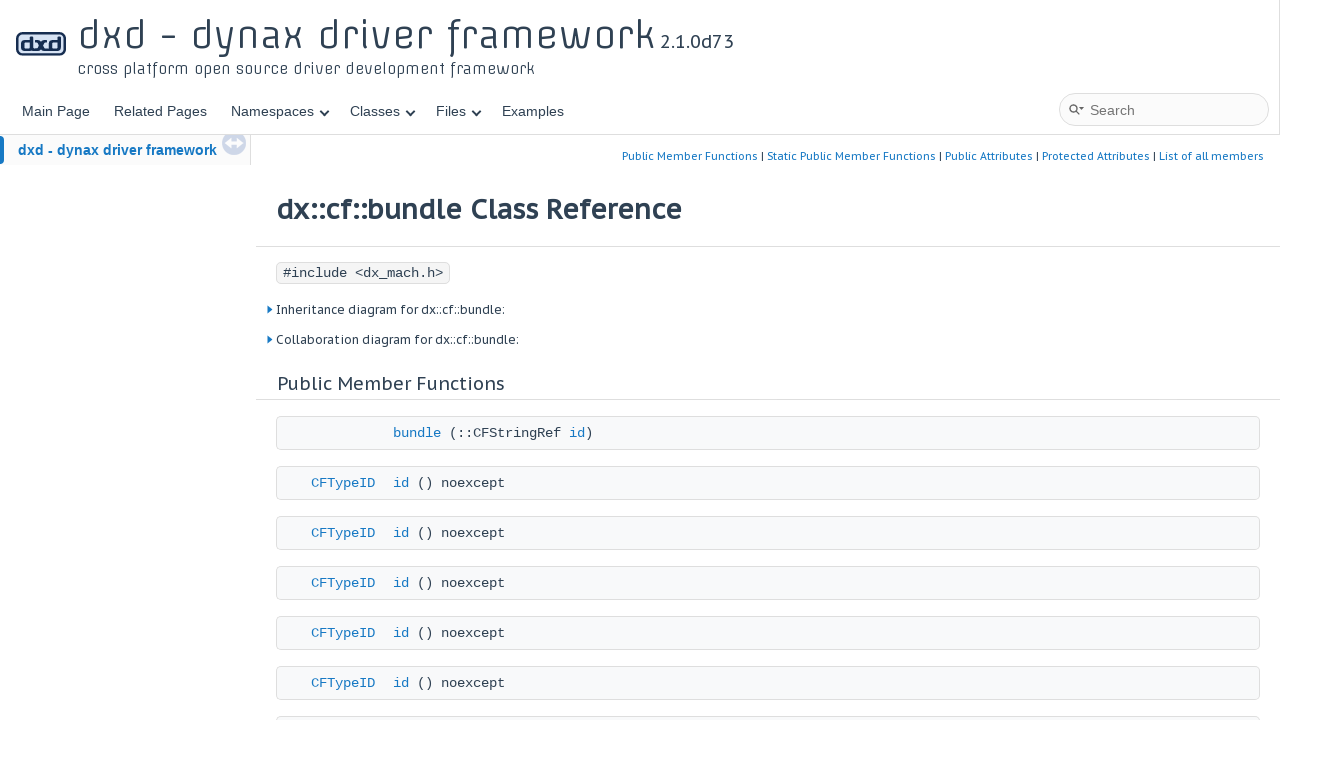

--- FILE ---
content_type: text/html
request_url: https://dxd.dynax.at/classdx_1_1cf_1_1bundle.html
body_size: 5228
content:
<!DOCTYPE html PUBLIC "-//W3C//DTD XHTML 1.0 Transitional//EN" "https://www.w3.org/TR/xhtml1/DTD/xhtml1-transitional.dtd">
<html xmlns="http://www.w3.org/1999/xhtml" lang="en-US">
<head>
<meta http-equiv="Content-Type" content="text/xhtml;charset=UTF-8"/>
<meta http-equiv="X-UA-Compatible" content="IE=11"/>
<meta name="generator" content="Doxygen 1.10.0"/>
<meta name="viewport" content="width=device-width, initial-scale=1"/>
<title>dxd - dynax driver framework: dx::cf::bundle Class Reference</title>
<link href="tabs.css" rel="stylesheet" type="text/css"/>
<script type="text/javascript" src="jquery.js"></script>
<script type="text/javascript" src="dynsections.js"></script>
<script type="text/javascript" src="clipboard.js"></script>
<link href="navtree.css" rel="stylesheet" type="text/css"/>
<script type="text/javascript" src="resize.js"></script>
<script type="text/javascript" src="navtreedata.js"></script>
<script type="text/javascript" src="navtree.js"></script>
<script type="text/javascript" src="cookie.js"></script>
<link href="search/search.css" rel="stylesheet" type="text/css"/>
<script type="text/javascript" src="search/searchdata.js"></script>
<script type="text/javascript" src="search/search.js"></script>
<link href="doxygen.css" rel="stylesheet" type="text/css" />
<link href="doxygen-awesome.css" rel="stylesheet" type="text/css"/>
<link href="custom.css" rel="stylesheet" type="text/css"/>
</head>
<body>
<div id="top"><!-- do not remove this div, it is closed by doxygen! -->
<div id="titlearea">
<table cellspacing="0" cellpadding="0">
 <tbody>
 <tr id="projectrow">
  <td id="projectlogo"><img alt="Logo" src="dxd.svg"/></td>
  <td id="projectalign">
   <div id="projectname">dxd - dynax driver framework<span id="projectnumber">&#160;2.1.0d73</span>
   </div>
   <div id="projectbrief">cross platform open source driver development framework</div>
  </td>
 </tr>
 </tbody>
</table>
</div>
<!-- end header part -->
<!-- Generated by Doxygen 1.10.0 -->
<script type="text/javascript">
/* @license magnet:?xt=urn:btih:d3d9a9a6595521f9666a5e94cc830dab83b65699&amp;dn=expat.txt MIT */
var searchBox = new SearchBox("searchBox", "search/",'.html');
/* @license-end */
</script>
<script type="text/javascript" src="menudata.js"></script>
<script type="text/javascript" src="menu.js"></script>
<script type="text/javascript">
/* @license magnet:?xt=urn:btih:d3d9a9a6595521f9666a5e94cc830dab83b65699&amp;dn=expat.txt MIT */
$(function() {
  initMenu('',true,false,'search.php','Search');
  $(function() { init_search(); });
});
/* @license-end */
</script>
<div id="main-nav"></div>
</div><!-- top -->
<div id="side-nav" class="ui-resizable side-nav-resizable">
  <div id="nav-tree">
    <div id="nav-tree-contents">
      <div id="nav-sync" class="sync"></div>
    </div>
  </div>
  <div id="splitbar" style="-moz-user-select:none;" 
       class="ui-resizable-handle">
  </div>
</div>
<script type="text/javascript">
/* @license magnet:?xt=urn:btih:d3d9a9a6595521f9666a5e94cc830dab83b65699&amp;dn=expat.txt MIT */
$(function(){initNavTree('classdx_1_1cf_1_1bundle.html',''); initResizable(); });
/* @license-end */
</script>
<div id="doc-content">
<!-- window showing the filter options -->
<div id="MSearchSelectWindow"
     onmouseover="return searchBox.OnSearchSelectShow()"
     onmouseout="return searchBox.OnSearchSelectHide()"
     onkeydown="return searchBox.OnSearchSelectKey(event)">
</div>

<!-- iframe showing the search results (closed by default) -->
<div id="MSearchResultsWindow">
<div id="MSearchResults">
<div class="SRPage">
<div id="SRIndex">
<div id="SRResults"></div>
<div class="SRStatus" id="Loading">Loading...</div>
<div class="SRStatus" id="Searching">Searching...</div>
<div class="SRStatus" id="NoMatches">No Matches</div>
</div>
</div>
</div>
</div>

<div class="header">
  <div class="summary">
<a href="#pub-methods">Public Member Functions</a> &#124;
<a href="#pub-static-methods">Static Public Member Functions</a> &#124;
<a href="#pub-attribs">Public Attributes</a> &#124;
<a href="#pro-attribs">Protected Attributes</a> &#124;
<a href="classdx_1_1cf_1_1bundle-members.html">List of all members</a>  </div>
  <div class="headertitle"><div class="title">dx::cf::bundle Class Reference</div></div>
</div><!--header-->
<div class="contents">

<p><code>#include &lt;dx_mach.h&gt;</code></p>
<div id="dynsection-0" onclick="return dynsection.toggleVisibility(this)" class="dynheader closed" style="cursor:pointer;">
  <img id="dynsection-0-trigger" src="closed.png" alt="+"/> Inheritance diagram for dx::cf::bundle:</div>
<div id="dynsection-0-summary" class="dynsummary" style="display:block;">
</div>
<div id="dynsection-0-content" class="dyncontent" style="display:none;">
<div class="center"><iframe scrolling="no" frameborder="0" src="classdx_1_1cf_1_1bundle__inherit__graph.svg" width="150" height="124"><p><b>This browser is not able to show SVG: try Firefox, Chrome, Safari, or Opera instead.</b></p></iframe></div>
<center><span class="legend">[<a target="top" href="graph_legend.html">legend</a>]</span></center></div>
<div id="dynsection-1" onclick="return dynsection.toggleVisibility(this)" class="dynheader closed" style="cursor:pointer;">
  <img id="dynsection-1-trigger" src="closed.png" alt="+"/> Collaboration diagram for dx::cf::bundle:</div>
<div id="dynsection-1-summary" class="dynsummary" style="display:block;">
</div>
<div id="dynsection-1-content" class="dyncontent" style="display:none;">
<div class="center"><iframe scrolling="no" frameborder="0" src="classdx_1_1cf_1_1bundle__coll__graph.svg" width="150" height="124"><p><b>This browser is not able to show SVG: try Firefox, Chrome, Safari, or Opera instead.</b></p></iframe></div>
<center><span class="legend">[<a target="top" href="graph_legend.html">legend</a>]</span></center></div>
<table class="memberdecls">
<tr class="heading"><td colspan="2"><h2 class="groupheader"><a id="pub-methods" name="pub-methods"></a>
Public Member Functions</h2></td></tr>
<tr class="memitem:a38b025a5b69af46860ccdd6491351f94" id="r_a38b025a5b69af46860ccdd6491351f94"><td class="memItemLeft" align="right" valign="top">&#160;</td><td class="memItemRight" valign="bottom"><a class="el" href="#a38b025a5b69af46860ccdd6491351f94">bundle</a> (::CFStringRef <a class="el" href="classdx_1_1cf_1_1reference.html#a27fa62b165c7d4a1f7076320b55c51be">id</a>)</td></tr>
<tr class="separator:a38b025a5b69af46860ccdd6491351f94"><td class="memSeparator" colspan="2">&#160;</td></tr>
<tr class="memitem:a73207497afdc7a9f4a5dfa3ae4c447cf" id="r_a73207497afdc7a9f4a5dfa3ae4c447cf"><td class="memItemLeft" align="right" valign="top"><a class="el" href="classdx_1_1cf_1_1reference.html#ae6b36d6939453cab9fa763ba4538b9b4">CFTypeID</a>&#160;</td><td class="memItemRight" valign="bottom"><a class="el" href="classdx_1_1cf_1_1reference.html#a73207497afdc7a9f4a5dfa3ae4c447cf">id</a> () noexcept</td></tr>
<tr class="separator:a73207497afdc7a9f4a5dfa3ae4c447cf"><td class="memSeparator" colspan="2">&#160;</td></tr>
<tr class="memitem:ab36bfaad1ae49724b1abcb71988368f9" id="r_ab36bfaad1ae49724b1abcb71988368f9"><td class="memItemLeft" align="right" valign="top"><a class="el" href="classdx_1_1cf_1_1reference.html#ae6b36d6939453cab9fa763ba4538b9b4">CFTypeID</a>&#160;</td><td class="memItemRight" valign="bottom"><a class="el" href="classdx_1_1cf_1_1reference.html#ab36bfaad1ae49724b1abcb71988368f9">id</a> () noexcept</td></tr>
<tr class="separator:ab36bfaad1ae49724b1abcb71988368f9"><td class="memSeparator" colspan="2">&#160;</td></tr>
<tr class="memitem:a6d650e48ff0a9244da3bbc355d96698a" id="r_a6d650e48ff0a9244da3bbc355d96698a"><td class="memItemLeft" align="right" valign="top"><a class="el" href="classdx_1_1cf_1_1reference.html#ae6b36d6939453cab9fa763ba4538b9b4">CFTypeID</a>&#160;</td><td class="memItemRight" valign="bottom"><a class="el" href="classdx_1_1cf_1_1reference.html#a6d650e48ff0a9244da3bbc355d96698a">id</a> () noexcept</td></tr>
<tr class="separator:a6d650e48ff0a9244da3bbc355d96698a"><td class="memSeparator" colspan="2">&#160;</td></tr>
<tr class="memitem:a869b0dc9b19f37d5333e9b780a942ec5" id="r_a869b0dc9b19f37d5333e9b780a942ec5"><td class="memItemLeft" align="right" valign="top"><a class="el" href="classdx_1_1cf_1_1reference.html#ae6b36d6939453cab9fa763ba4538b9b4">CFTypeID</a>&#160;</td><td class="memItemRight" valign="bottom"><a class="el" href="classdx_1_1cf_1_1reference.html#a869b0dc9b19f37d5333e9b780a942ec5">id</a> () noexcept</td></tr>
<tr class="separator:a869b0dc9b19f37d5333e9b780a942ec5"><td class="memSeparator" colspan="2">&#160;</td></tr>
<tr class="memitem:afd0f92da0e25be795f07b71bc8904445" id="r_afd0f92da0e25be795f07b71bc8904445"><td class="memItemLeft" align="right" valign="top"><a class="el" href="classdx_1_1cf_1_1reference.html#ae6b36d6939453cab9fa763ba4538b9b4">CFTypeID</a>&#160;</td><td class="memItemRight" valign="bottom"><a class="el" href="classdx_1_1cf_1_1reference.html#afd0f92da0e25be795f07b71bc8904445">id</a> () noexcept</td></tr>
<tr class="separator:afd0f92da0e25be795f07b71bc8904445"><td class="memSeparator" colspan="2">&#160;</td></tr>
<tr class="memitem:a2fff50d4a87b2d1d35d570bdb0b9cec7" id="r_a2fff50d4a87b2d1d35d570bdb0b9cec7"><td class="memItemLeft" align="right" valign="top"><a class="el" href="classdx_1_1cf_1_1reference.html#ae6b36d6939453cab9fa763ba4538b9b4">CFTypeID</a>&#160;</td><td class="memItemRight" valign="bottom"><a class="el" href="classdx_1_1cf_1_1reference.html#a2fff50d4a87b2d1d35d570bdb0b9cec7">id</a> () noexcept</td></tr>
<tr class="separator:a2fff50d4a87b2d1d35d570bdb0b9cec7"><td class="memSeparator" colspan="2">&#160;</td></tr>
<tr class="memitem:a0eb9fcd3c332a909b48bd7abd21523b7" id="r_a0eb9fcd3c332a909b48bd7abd21523b7"><td class="memItemLeft" align="right" valign="top"><a class="el" href="classdx_1_1cf_1_1reference.html#ae6b36d6939453cab9fa763ba4538b9b4">CFTypeID</a>&#160;</td><td class="memItemRight" valign="bottom"><a class="el" href="classdx_1_1cf_1_1reference.html#a0eb9fcd3c332a909b48bd7abd21523b7">id</a> () noexcept</td></tr>
<tr class="separator:a0eb9fcd3c332a909b48bd7abd21523b7"><td class="memSeparator" colspan="2">&#160;</td></tr>
<tr class="memitem:a0ead5f9cbe72d01e1668324c558cd1b8" id="r_a0ead5f9cbe72d01e1668324c558cd1b8"><td class="memItemLeft" align="right" valign="top"><a class="el" href="classdx_1_1cf_1_1reference.html#ae6b36d6939453cab9fa763ba4538b9b4">CFTypeID</a>&#160;</td><td class="memItemRight" valign="bottom"><a class="el" href="classdx_1_1cf_1_1reference.html#a0ead5f9cbe72d01e1668324c558cd1b8">id</a> () noexcept</td></tr>
<tr class="separator:a0ead5f9cbe72d01e1668324c558cd1b8"><td class="memSeparator" colspan="2">&#160;</td></tr>
<tr class="memitem:aed0c23b0bf618fd1298abd1a7efd0e61" id="r_aed0c23b0bf618fd1298abd1a7efd0e61"><td class="memItemLeft" align="right" valign="top"><a class="el" href="classdx_1_1cf_1_1reference.html#ae6b36d6939453cab9fa763ba4538b9b4">CFTypeID</a>&#160;</td><td class="memItemRight" valign="bottom"><a class="el" href="classdx_1_1cf_1_1reference.html#aed0c23b0bf618fd1298abd1a7efd0e61">id</a> () noexcept</td></tr>
<tr class="separator:aed0c23b0bf618fd1298abd1a7efd0e61"><td class="memSeparator" colspan="2">&#160;</td></tr>
<tr class="memitem:aef620c7d9bef88a2d629a24e8bb4683c" id="r_aef620c7d9bef88a2d629a24e8bb4683c"><td class="memItemLeft" align="right" valign="top"><a class="el" href="classdx_1_1cf_1_1reference.html#ae6b36d6939453cab9fa763ba4538b9b4">CFTypeID</a>&#160;</td><td class="memItemRight" valign="bottom"><a class="el" href="classdx_1_1cf_1_1reference.html#aef620c7d9bef88a2d629a24e8bb4683c">id</a> () noexcept</td></tr>
<tr class="separator:aef620c7d9bef88a2d629a24e8bb4683c"><td class="memSeparator" colspan="2">&#160;</td></tr>
<tr class="memitem:ac84b3f5f199a71852d0a63ad8d3b3377" id="r_ac84b3f5f199a71852d0a63ad8d3b3377"><td class="memItemLeft" align="right" valign="top"><a class="el" href="classdx_1_1cf_1_1reference.html">reference</a> &amp;&#160;</td><td class="memItemRight" valign="bottom"><a class="el" href="classdx_1_1cf_1_1reference.html#ac84b3f5f199a71852d0a63ad8d3b3377">initialize</a> (<a class="el" href="classdx_1_1cf_1_1reference.html#a7b9384981287d26eb28c888cd0b59c40">::CFBundleRef</a> <a class="el" href="classdx_1_1cf_1_1reference.html#a912ff5b6235bb582561815ed2a2f98ec">cf_object</a>, bool <a class="el" href="classdx_1_1cf_1_1reference.html#a0ab4095831557ab483911da0e67ed482">retain</a>=true)</td></tr>
<tr class="separator:ac84b3f5f199a71852d0a63ad8d3b3377"><td class="memSeparator" colspan="2">&#160;</td></tr>
<tr class="memitem:a768514f3a14051cb42f25ae014044bee" id="r_a768514f3a14051cb42f25ae014044bee"><td class="memItemLeft" align="right" valign="top">&#160;</td><td class="memItemRight" valign="bottom"><a class="el" href="classdx_1_1cf_1_1reference.html#a768514f3a14051cb42f25ae014044bee">operator bool</a> () const noexcept</td></tr>
<tr class="separator:a768514f3a14051cb42f25ae014044bee"><td class="memSeparator" colspan="2">&#160;</td></tr>
<tr class="memitem:adb3ee1cc79051c323f490ea0de72a75d" id="r_adb3ee1cc79051c323f490ea0de72a75d"><td class="memItemLeft" align="right" valign="top">&#160;</td><td class="memItemRight" valign="bottom"><a class="el" href="classdx_1_1cf_1_1reference.html#adb3ee1cc79051c323f490ea0de72a75d">operator type&lt;&gt;</a> () const noexcept</td></tr>
<tr class="separator:adb3ee1cc79051c323f490ea0de72a75d"><td class="memSeparator" colspan="2">&#160;</td></tr>
<tr class="memitem:accef75ee44336024c754d8d21d3ccd05" id="r_accef75ee44336024c754d8d21d3ccd05"><td class="memItemLeft" align="right" valign="top">bool&#160;</td><td class="memItemRight" valign="bottom"><a class="el" href="classdx_1_1cf_1_1reference.html#accef75ee44336024c754d8d21d3ccd05">operator!=</a> (<a class="el" href="classdx_1_1cf_1_1reference.html#a7b9384981287d26eb28c888cd0b59c40">::CFBundleRef</a> <a class="el" href="classdx_1_1cf_1_1reference.html#a912ff5b6235bb582561815ed2a2f98ec">cf_object</a>) const noexcept</td></tr>
<tr class="separator:accef75ee44336024c754d8d21d3ccd05"><td class="memSeparator" colspan="2">&#160;</td></tr>
<tr class="memitem:a7b9384981287d26eb28c888cd0b59c40" id="r_a7b9384981287d26eb28c888cd0b59c40"><td class="memItemLeft" align="right" valign="top">&#160;</td><td class="memItemRight" valign="bottom"><a class="el" href="classdx_1_1cf_1_1reference.html#a7b9384981287d26eb28c888cd0b59c40">operator::CFBundleRef</a> () const noexcept</td></tr>
<tr class="separator:a7b9384981287d26eb28c888cd0b59c40"><td class="memSeparator" colspan="2">&#160;</td></tr>
<tr class="memitem:ae6b36d6939453cab9fa763ba4538b9b4" id="r_ae6b36d6939453cab9fa763ba4538b9b4"><td class="memItemLeft" align="right" valign="top">&#160;</td><td class="memItemRight" valign="bottom"><a class="el" href="classdx_1_1cf_1_1reference.html#ae6b36d6939453cab9fa763ba4538b9b4">operator::CFTypeID</a> () const noexcept</td></tr>
<tr class="separator:ae6b36d6939453cab9fa763ba4538b9b4"><td class="memSeparator" colspan="2">&#160;</td></tr>
<tr class="memitem:a17e6a489c1a7daf1114bf9db77453447" id="r_a17e6a489c1a7daf1114bf9db77453447"><td class="memItemLeft" align="right" valign="top">&#160;</td><td class="memItemRight" valign="bottom"><a class="el" href="classdx_1_1cf_1_1reference.html#a17e6a489c1a7daf1114bf9db77453447">operator::CFTypeRef</a> () const noexcept</td></tr>
<tr class="separator:a17e6a489c1a7daf1114bf9db77453447"><td class="memSeparator" colspan="2">&#160;</td></tr>
<tr class="memitem:ae3218339336a004791d1a00e572afadc" id="r_ae3218339336a004791d1a00e572afadc"><td class="memItemLeft" align="right" valign="top">bool&#160;</td><td class="memItemRight" valign="bottom"><a class="el" href="classdx_1_1cf_1_1reference.html#ae3218339336a004791d1a00e572afadc">operator==</a> (<a class="el" href="classdx_1_1cf_1_1reference.html#a7b9384981287d26eb28c888cd0b59c40">::CFBundleRef</a> <a class="el" href="classdx_1_1cf_1_1reference.html#a912ff5b6235bb582561815ed2a2f98ec">cf_object</a>) const noexcept</td></tr>
<tr class="separator:ae3218339336a004791d1a00e572afadc"><td class="memSeparator" colspan="2">&#160;</td></tr>
<tr class="memitem:ac9feafe6a0382baa54c22ce1b31bda02" id="r_ac9feafe6a0382baa54c22ce1b31bda02"><td class="memItemLeft" align="right" valign="top"><a class="el" href="classdx_1_1cf_1_1reference.html">reference</a> &amp;&#160;</td><td class="memItemRight" valign="bottom"><a class="el" href="classdx_1_1cf_1_1reference.html#ac9feafe6a0382baa54c22ce1b31bda02">release</a> () noexcept</td></tr>
<tr class="separator:ac9feafe6a0382baa54c22ce1b31bda02"><td class="memSeparator" colspan="2">&#160;</td></tr>
<tr class="memitem:a0ab4095831557ab483911da0e67ed482" id="r_a0ab4095831557ab483911da0e67ed482"><td class="memItemLeft" align="right" valign="top"><a class="el" href="classdx_1_1cf_1_1reference.html">reference</a> &amp;&#160;</td><td class="memItemRight" valign="bottom"><a class="el" href="classdx_1_1cf_1_1reference.html#a0ab4095831557ab483911da0e67ed482">retain</a> () noexcept</td></tr>
<tr class="separator:a0ab4095831557ab483911da0e67ed482"><td class="memSeparator" colspan="2">&#160;</td></tr>
</table><table class="memberdecls">
<tr class="heading"><td colspan="2"><h2 class="groupheader"><a id="pub-static-methods" name="pub-static-methods"></a>
Static Public Member Functions</h2></td></tr>
<tr class="memitem:a27fa62b165c7d4a1f7076320b55c51be" id="r_a27fa62b165c7d4a1f7076320b55c51be"><td class="memItemLeft" align="right" valign="top"><a class="el" href="classdx_1_1cf_1_1reference.html#ae6b36d6939453cab9fa763ba4538b9b4">::CFTypeID</a>&#160;</td><td class="memItemRight" valign="bottom"><a class="el" href="classdx_1_1cf_1_1reference.html#a27fa62b165c7d4a1f7076320b55c51be">id</a> () noexcept</td></tr>
<tr class="separator:a27fa62b165c7d4a1f7076320b55c51be"><td class="memSeparator" colspan="2">&#160;</td></tr>
</table><table class="memberdecls">
<tr class="heading"><td colspan="2"><h2 class="groupheader"><a id="pub-attribs" name="pub-attribs"></a>
Public Attributes</h2></td></tr>
<tr class="memitem:aa54e58155d775be768f7e40dbfe35e9e" id="r_aa54e58155d775be768f7e40dbfe35e9e"><td class="memItemLeft" align="right" valign="top">::CFStringRef&#160;</td><td class="memItemRight" valign="bottom"><a class="el" href="classdx_1_1cf_1_1reference.html#aa54e58155d775be768f7e40dbfe35e9e">cf_type_desc</a></td></tr>
<tr class="separator:aa54e58155d775be768f7e40dbfe35e9e"><td class="memSeparator" colspan="2">&#160;</td></tr>
<tr class="memitem:a5fb13445e772a1d68065c3e4f3b6e56c" id="r_a5fb13445e772a1d68065c3e4f3b6e56c"><td class="memItemLeft" align="right" valign="top">::CFStringRef&#160;</td><td class="memItemRight" valign="bottom"><a class="el" href="classdx_1_1cf_1_1reference.html#a5fb13445e772a1d68065c3e4f3b6e56c">cf_type_id</a></td></tr>
<tr class="separator:a5fb13445e772a1d68065c3e4f3b6e56c"><td class="memSeparator" colspan="2">&#160;</td></tr>
</table><table class="memberdecls">
<tr class="heading"><td colspan="2"><h2 class="groupheader"><a id="pro-attribs" name="pro-attribs"></a>
Protected Attributes</h2></td></tr>
<tr class="memitem:a912ff5b6235bb582561815ed2a2f98ec" id="r_a912ff5b6235bb582561815ed2a2f98ec"><td class="memItemLeft" align="right" valign="top"><a class="el" href="classdx_1_1cf_1_1reference.html#a7b9384981287d26eb28c888cd0b59c40">::CFBundleRef</a>&#160;</td><td class="memItemRight" valign="bottom"><a class="el" href="classdx_1_1cf_1_1reference.html#a912ff5b6235bb582561815ed2a2f98ec">cf_object</a></td></tr>
<tr class="separator:a912ff5b6235bb582561815ed2a2f98ec"><td class="memSeparator" colspan="2">&#160;</td></tr>
</table>
<h2 class="groupheader">Constructor &amp; Destructor Documentation</h2>
<a id="a38b025a5b69af46860ccdd6491351f94" name="a38b025a5b69af46860ccdd6491351f94"></a>
<h2 class="memtitle"><span class="permalink"><a href="#a38b025a5b69af46860ccdd6491351f94">&#9670;&#160;</a></span>bundle()</h2>

<div class="memitem">
<div class="memproto">
<table class="mlabels">
  <tr>
  <td class="mlabels-left">
      <table class="memname">
        <tr>
          <td class="memname">dx::cf::bundle::bundle </td>
          <td>(</td>
          <td class="paramtype">::CFStringRef</td>          <td class="paramname"><span class="paramname"><em>id</em></span></td><td>)</td>
          <td></td>
        </tr>
      </table>
  </td>
  <td class="mlabels-right">
<span class="mlabels"><span class="mlabel">inline</span></span>  </td>
  </tr>
</table>
</div><div class="memdoc">

</div>
</div>
<h2 class="groupheader">Member Function Documentation</h2>
<a id="a27fa62b165c7d4a1f7076320b55c51be" name="a27fa62b165c7d4a1f7076320b55c51be"></a>
<h2 class="memtitle"><span class="permalink"><a href="#a27fa62b165c7d4a1f7076320b55c51be">&#9670;&#160;</a></span>id() <span class="overload">[1/11]</span></h2>

<div class="memitem">
<div class="memproto">
<table class="mlabels">
  <tr>
  <td class="mlabels-left">
      <table class="memname">
        <tr>
          <td class="memname"><a class="el" href="classdx_1_1cf_1_1reference.html#ae6b36d6939453cab9fa763ba4538b9b4">::CFTypeID</a> <a class="el" href="classdx_1_1cf_1_1reference.html">dx::cf::reference</a>&lt; <a class="el" href="classdx_1_1cf_1_1reference.html#a7b9384981287d26eb28c888cd0b59c40">::CFBundleRef</a>  &gt;::id </td>
          <td>(</td>
          <td class="paramname"><span class="paramname"></span></td><td>)</td>
          <td></td>
        </tr>
      </table>
  </td>
  <td class="mlabels-right">
<span class="mlabels"><span class="mlabel">static</span><span class="mlabel">noexcept</span><span class="mlabel">inherited</span></span>  </td>
  </tr>
</table>
</div><div class="memdoc">

</div>
</div>
<a id="a73207497afdc7a9f4a5dfa3ae4c447cf" name="a73207497afdc7a9f4a5dfa3ae4c447cf"></a>
<h2 class="memtitle"><span class="permalink"><a href="#a73207497afdc7a9f4a5dfa3ae4c447cf">&#9670;&#160;</a></span>id() <span class="overload">[2/11]</span></h2>

<div class="memitem">
<div class="memproto">
<table class="mlabels">
  <tr>
  <td class="mlabels-left">
      <table class="memname">
        <tr>
          <td class="memname"><a class="el" href="classdx_1_1cf_1_1reference.html#ae6b36d6939453cab9fa763ba4538b9b4">CFTypeID</a> <a class="el" href="classdx_1_1cf_1_1reference.html">dx::cf::reference</a>&lt;::CFDictionaryRef &gt;::id </td>
          <td>(</td>
          <td class="paramname"><span class="paramname"></span></td><td>)</td>
          <td></td>
        </tr>
      </table>
  </td>
  <td class="mlabels-right">
<span class="mlabels"><span class="mlabel">inline</span><span class="mlabel">noexcept</span><span class="mlabel">inherited</span></span>  </td>
  </tr>
</table>
</div><div class="memdoc">

</div>
</div>
<a id="ab36bfaad1ae49724b1abcb71988368f9" name="ab36bfaad1ae49724b1abcb71988368f9"></a>
<h2 class="memtitle"><span class="permalink"><a href="#ab36bfaad1ae49724b1abcb71988368f9">&#9670;&#160;</a></span>id() <span class="overload">[3/11]</span></h2>

<div class="memitem">
<div class="memproto">
<table class="mlabels">
  <tr>
  <td class="mlabels-left">
      <table class="memname">
        <tr>
          <td class="memname"><a class="el" href="classdx_1_1cf_1_1reference.html#ae6b36d6939453cab9fa763ba4538b9b4">CFTypeID</a> <a class="el" href="classdx_1_1cf_1_1reference.html">dx::cf::reference</a>&lt;::CFMutableDictionaryRef &gt;::id </td>
          <td>(</td>
          <td class="paramname"><span class="paramname"></span></td><td>)</td>
          <td></td>
        </tr>
      </table>
  </td>
  <td class="mlabels-right">
<span class="mlabels"><span class="mlabel">inline</span><span class="mlabel">noexcept</span><span class="mlabel">inherited</span></span>  </td>
  </tr>
</table>
</div><div class="memdoc">

</div>
</div>
<a id="a6d650e48ff0a9244da3bbc355d96698a" name="a6d650e48ff0a9244da3bbc355d96698a"></a>
<h2 class="memtitle"><span class="permalink"><a href="#a6d650e48ff0a9244da3bbc355d96698a">&#9670;&#160;</a></span>id() <span class="overload">[4/11]</span></h2>

<div class="memitem">
<div class="memproto">
<table class="mlabels">
  <tr>
  <td class="mlabels-left">
      <table class="memname">
        <tr>
          <td class="memname"><a class="el" href="classdx_1_1cf_1_1reference.html#ae6b36d6939453cab9fa763ba4538b9b4">CFTypeID</a> <a class="el" href="classdx_1_1cf_1_1reference.html">dx::cf::reference</a>&lt;::CFNumberRef &gt;::id </td>
          <td>(</td>
          <td class="paramname"><span class="paramname"></span></td><td>)</td>
          <td></td>
        </tr>
      </table>
  </td>
  <td class="mlabels-right">
<span class="mlabels"><span class="mlabel">inline</span><span class="mlabel">noexcept</span><span class="mlabel">inherited</span></span>  </td>
  </tr>
</table>
</div><div class="memdoc">

</div>
</div>
<a id="a869b0dc9b19f37d5333e9b780a942ec5" name="a869b0dc9b19f37d5333e9b780a942ec5"></a>
<h2 class="memtitle"><span class="permalink"><a href="#a869b0dc9b19f37d5333e9b780a942ec5">&#9670;&#160;</a></span>id() <span class="overload">[5/11]</span></h2>

<div class="memitem">
<div class="memproto">
<table class="mlabels">
  <tr>
  <td class="mlabels-left">
      <table class="memname">
        <tr>
          <td class="memname"><a class="el" href="classdx_1_1cf_1_1reference.html#ae6b36d6939453cab9fa763ba4538b9b4">CFTypeID</a> <a class="el" href="classdx_1_1cf_1_1reference.html">dx::cf::reference</a>&lt;::CFStringRef &gt;::id </td>
          <td>(</td>
          <td class="paramname"><span class="paramname"></span></td><td>)</td>
          <td></td>
        </tr>
      </table>
  </td>
  <td class="mlabels-right">
<span class="mlabels"><span class="mlabel">inline</span><span class="mlabel">noexcept</span><span class="mlabel">inherited</span></span>  </td>
  </tr>
</table>
</div><div class="memdoc">

</div>
</div>
<a id="afd0f92da0e25be795f07b71bc8904445" name="afd0f92da0e25be795f07b71bc8904445"></a>
<h2 class="memtitle"><span class="permalink"><a href="#afd0f92da0e25be795f07b71bc8904445">&#9670;&#160;</a></span>id() <span class="overload">[6/11]</span></h2>

<div class="memitem">
<div class="memproto">
<table class="mlabels">
  <tr>
  <td class="mlabels-left">
      <table class="memname">
        <tr>
          <td class="memname"><a class="el" href="classdx_1_1cf_1_1reference.html#ae6b36d6939453cab9fa763ba4538b9b4">CFTypeID</a> <a class="el" href="classdx_1_1cf_1_1reference.html">dx::cf::reference</a>&lt;::CFArrayRef &gt;::id </td>
          <td>(</td>
          <td class="paramname"><span class="paramname"></span></td><td>)</td>
          <td></td>
        </tr>
      </table>
  </td>
  <td class="mlabels-right">
<span class="mlabels"><span class="mlabel">inline</span><span class="mlabel">noexcept</span><span class="mlabel">inherited</span></span>  </td>
  </tr>
</table>
</div><div class="memdoc">

</div>
</div>
<a id="a2fff50d4a87b2d1d35d570bdb0b9cec7" name="a2fff50d4a87b2d1d35d570bdb0b9cec7"></a>
<h2 class="memtitle"><span class="permalink"><a href="#a2fff50d4a87b2d1d35d570bdb0b9cec7">&#9670;&#160;</a></span>id() <span class="overload">[7/11]</span></h2>

<div class="memitem">
<div class="memproto">
<table class="mlabels">
  <tr>
  <td class="mlabels-left">
      <table class="memname">
        <tr>
          <td class="memname"><a class="el" href="classdx_1_1cf_1_1reference.html#ae6b36d6939453cab9fa763ba4538b9b4">CFTypeID</a> <a class="el" href="classdx_1_1cf_1_1reference.html">dx::cf::reference</a>&lt;::CFURLRef &gt;::id </td>
          <td>(</td>
          <td class="paramname"><span class="paramname"></span></td><td>)</td>
          <td></td>
        </tr>
      </table>
  </td>
  <td class="mlabels-right">
<span class="mlabels"><span class="mlabel">inline</span><span class="mlabel">noexcept</span><span class="mlabel">inherited</span></span>  </td>
  </tr>
</table>
</div><div class="memdoc">

</div>
</div>
<a id="a0eb9fcd3c332a909b48bd7abd21523b7" name="a0eb9fcd3c332a909b48bd7abd21523b7"></a>
<h2 class="memtitle"><span class="permalink"><a href="#a0eb9fcd3c332a909b48bd7abd21523b7">&#9670;&#160;</a></span>id() <span class="overload">[8/11]</span></h2>

<div class="memitem">
<div class="memproto">
<table class="mlabels">
  <tr>
  <td class="mlabels-left">
      <table class="memname">
        <tr>
          <td class="memname"><a class="el" href="classdx_1_1cf_1_1reference.html#ae6b36d6939453cab9fa763ba4538b9b4">CFTypeID</a> <a class="el" href="classdx_1_1cf_1_1reference.html">dx::cf::reference</a>&lt;<a class="el" href="classdx_1_1cf_1_1reference.html#a7b9384981287d26eb28c888cd0b59c40">::CFBundleRef</a> &gt;::id </td>
          <td>(</td>
          <td class="paramname"><span class="paramname"></span></td><td>)</td>
          <td></td>
        </tr>
      </table>
  </td>
  <td class="mlabels-right">
<span class="mlabels"><span class="mlabel">inline</span><span class="mlabel">noexcept</span><span class="mlabel">inherited</span></span>  </td>
  </tr>
</table>
</div><div class="memdoc">

</div>
</div>
<a id="a0ead5f9cbe72d01e1668324c558cd1b8" name="a0ead5f9cbe72d01e1668324c558cd1b8"></a>
<h2 class="memtitle"><span class="permalink"><a href="#a0ead5f9cbe72d01e1668324c558cd1b8">&#9670;&#160;</a></span>id() <span class="overload">[9/11]</span></h2>

<div class="memitem">
<div class="memproto">
<table class="mlabels">
  <tr>
  <td class="mlabels-left">
      <table class="memname">
        <tr>
          <td class="memname"><a class="el" href="classdx_1_1cf_1_1reference.html#ae6b36d6939453cab9fa763ba4538b9b4">CFTypeID</a> <a class="el" href="classdx_1_1cf_1_1reference.html">dx::cf::reference</a>&lt;::CFDataRef &gt;::id </td>
          <td>(</td>
          <td class="paramname"><span class="paramname"></span></td><td>)</td>
          <td></td>
        </tr>
      </table>
  </td>
  <td class="mlabels-right">
<span class="mlabels"><span class="mlabel">inline</span><span class="mlabel">noexcept</span><span class="mlabel">inherited</span></span>  </td>
  </tr>
</table>
</div><div class="memdoc">

</div>
</div>
<a id="aed0c23b0bf618fd1298abd1a7efd0e61" name="aed0c23b0bf618fd1298abd1a7efd0e61"></a>
<h2 class="memtitle"><span class="permalink"><a href="#aed0c23b0bf618fd1298abd1a7efd0e61">&#9670;&#160;</a></span>id() <span class="overload">[10/11]</span></h2>

<div class="memitem">
<div class="memproto">
<table class="mlabels">
  <tr>
  <td class="mlabels-left">
      <table class="memname">
        <tr>
          <td class="memname"><a class="el" href="classdx_1_1cf_1_1reference.html#ae6b36d6939453cab9fa763ba4538b9b4">CFTypeID</a> <a class="el" href="classdx_1_1cf_1_1reference.html">dx::cf::reference</a>&lt;::CFUUIDRef &gt;::id </td>
          <td>(</td>
          <td class="paramname"><span class="paramname"></span></td><td>)</td>
          <td></td>
        </tr>
      </table>
  </td>
  <td class="mlabels-right">
<span class="mlabels"><span class="mlabel">inline</span><span class="mlabel">noexcept</span><span class="mlabel">inherited</span></span>  </td>
  </tr>
</table>
</div><div class="memdoc">

</div>
</div>
<a id="aef620c7d9bef88a2d629a24e8bb4683c" name="aef620c7d9bef88a2d629a24e8bb4683c"></a>
<h2 class="memtitle"><span class="permalink"><a href="#aef620c7d9bef88a2d629a24e8bb4683c">&#9670;&#160;</a></span>id() <span class="overload">[11/11]</span></h2>

<div class="memitem">
<div class="memproto">
<table class="mlabels">
  <tr>
  <td class="mlabels-left">
      <table class="memname">
        <tr>
          <td class="memname"><a class="el" href="classdx_1_1cf_1_1reference.html#ae6b36d6939453cab9fa763ba4538b9b4">CFTypeID</a> <a class="el" href="classdx_1_1cf_1_1reference.html">dx::cf::reference</a>&lt;::SCPreferencesRef &gt;::id </td>
          <td>(</td>
          <td class="paramname"><span class="paramname"></span></td><td>)</td>
          <td></td>
        </tr>
      </table>
  </td>
  <td class="mlabels-right">
<span class="mlabels"><span class="mlabel">inline</span><span class="mlabel">noexcept</span><span class="mlabel">inherited</span></span>  </td>
  </tr>
</table>
</div><div class="memdoc">

</div>
</div>
<a id="ac84b3f5f199a71852d0a63ad8d3b3377" name="ac84b3f5f199a71852d0a63ad8d3b3377"></a>
<h2 class="memtitle"><span class="permalink"><a href="#ac84b3f5f199a71852d0a63ad8d3b3377">&#9670;&#160;</a></span>initialize()</h2>

<div class="memitem">
<div class="memproto">
<table class="mlabels">
  <tr>
  <td class="mlabels-left">
      <table class="memname">
        <tr>
          <td class="memname"><a class="el" href="classdx_1_1cf_1_1reference.html">reference</a> &amp; <a class="el" href="classdx_1_1cf_1_1reference.html">dx::cf::reference</a>&lt; <a class="el" href="classdx_1_1cf_1_1reference.html#a7b9384981287d26eb28c888cd0b59c40">::CFBundleRef</a>  &gt;::initialize </td>
          <td>(</td>
          <td class="paramtype">::CFBundleRef</td>          <td class="paramname"><span class="paramname"><em>cf_object</em>, </span></td>
        </tr>
        <tr>
          <td class="paramkey"></td>
          <td></td>
          <td class="paramtype">bool</td>          <td class="paramname"><span class="paramname"><em>retain</em><span class="paramdefsep"> = </span><span class="paramdefval">true</span></span>&#160;)</td>
        </tr>
      </table>
  </td>
  <td class="mlabels-right">
<span class="mlabels"><span class="mlabel">inline</span><span class="mlabel">inherited</span></span>  </td>
  </tr>
</table>
</div><div class="memdoc">

</div>
</div>
<a id="a768514f3a14051cb42f25ae014044bee" name="a768514f3a14051cb42f25ae014044bee"></a>
<h2 class="memtitle"><span class="permalink"><a href="#a768514f3a14051cb42f25ae014044bee">&#9670;&#160;</a></span>operator bool()</h2>

<div class="memitem">
<div class="memproto">
<table class="mlabels">
  <tr>
  <td class="mlabels-left">
      <table class="memname">
        <tr>
          <td class="memname"><a class="el" href="classdx_1_1cf_1_1reference.html">dx::cf::reference</a>&lt; <a class="el" href="classdx_1_1cf_1_1reference.html#a7b9384981287d26eb28c888cd0b59c40">::CFBundleRef</a>  &gt;::operator bool </td>
          <td>(</td>
          <td class="paramname"><span class="paramname"></span></td><td>)</td>
          <td> const</td>
        </tr>
      </table>
  </td>
  <td class="mlabels-right">
<span class="mlabels"><span class="mlabel">inline</span><span class="mlabel">noexcept</span><span class="mlabel">inherited</span></span>  </td>
  </tr>
</table>
</div><div class="memdoc">

</div>
</div>
<a id="adb3ee1cc79051c323f490ea0de72a75d" name="adb3ee1cc79051c323f490ea0de72a75d"></a>
<h2 class="memtitle"><span class="permalink"><a href="#adb3ee1cc79051c323f490ea0de72a75d">&#9670;&#160;</a></span>operator type&lt;&gt;()</h2>

<div class="memitem">
<div class="memproto">
<table class="mlabels">
  <tr>
  <td class="mlabels-left">
      <table class="memname">
        <tr>
          <td class="memname"><a class="el" href="classdx_1_1cf_1_1reference.html">dx::cf::reference</a>&lt; <a class="el" href="classdx_1_1cf_1_1reference.html#a7b9384981287d26eb28c888cd0b59c40">::CFBundleRef</a>  &gt;::operator <a class="el" href="classdx_1_1cf_1_1type.html">type</a>&lt;&gt; </td>
          <td>(</td>
          <td class="paramname"><span class="paramname"></span></td><td>)</td>
          <td> const</td>
        </tr>
      </table>
  </td>
  <td class="mlabels-right">
<span class="mlabels"><span class="mlabel">noexcept</span><span class="mlabel">inherited</span></span>  </td>
  </tr>
</table>
</div><div class="memdoc">

</div>
</div>
<a id="accef75ee44336024c754d8d21d3ccd05" name="accef75ee44336024c754d8d21d3ccd05"></a>
<h2 class="memtitle"><span class="permalink"><a href="#accef75ee44336024c754d8d21d3ccd05">&#9670;&#160;</a></span>operator!=()</h2>

<div class="memitem">
<div class="memproto">
<table class="mlabels">
  <tr>
  <td class="mlabels-left">
      <table class="memname">
        <tr>
          <td class="memname">bool <a class="el" href="classdx_1_1cf_1_1reference.html">dx::cf::reference</a>&lt; <a class="el" href="classdx_1_1cf_1_1reference.html#a7b9384981287d26eb28c888cd0b59c40">::CFBundleRef</a>  &gt;::operator!= </td>
          <td>(</td>
          <td class="paramtype">::CFBundleRef</td>          <td class="paramname"><span class="paramname"><em>cf_object</em></span></td><td>)</td>
          <td> const</td>
        </tr>
      </table>
  </td>
  <td class="mlabels-right">
<span class="mlabels"><span class="mlabel">inline</span><span class="mlabel">noexcept</span><span class="mlabel">inherited</span></span>  </td>
  </tr>
</table>
</div><div class="memdoc">

</div>
</div>
<a id="a7b9384981287d26eb28c888cd0b59c40" name="a7b9384981287d26eb28c888cd0b59c40"></a>
<h2 class="memtitle"><span class="permalink"><a href="#a7b9384981287d26eb28c888cd0b59c40">&#9670;&#160;</a></span>operator::CFBundleRef()</h2>

<div class="memitem">
<div class="memproto">
<table class="mlabels">
  <tr>
  <td class="mlabels-left">
      <table class="memname">
        <tr>
          <td class="memname"><a class="el" href="classdx_1_1cf_1_1reference.html">dx::cf::reference</a>&lt; ::CFBundleRef  &gt;::operator ::CFBundleRef </td>
          <td>(</td>
          <td class="paramname"><span class="paramname"></span></td><td>)</td>
          <td> const</td>
        </tr>
      </table>
  </td>
  <td class="mlabels-right">
<span class="mlabels"><span class="mlabel">inline</span><span class="mlabel">noexcept</span><span class="mlabel">inherited</span></span>  </td>
  </tr>
</table>
</div><div class="memdoc">

</div>
</div>
<a id="ae6b36d6939453cab9fa763ba4538b9b4" name="ae6b36d6939453cab9fa763ba4538b9b4"></a>
<h2 class="memtitle"><span class="permalink"><a href="#ae6b36d6939453cab9fa763ba4538b9b4">&#9670;&#160;</a></span>operator::CFTypeID()</h2>

<div class="memitem">
<div class="memproto">
<table class="mlabels">
  <tr>
  <td class="mlabels-left">
      <table class="memname">
        <tr>
          <td class="memname"><a class="el" href="classdx_1_1cf_1_1reference.html">dx::cf::reference</a>&lt; <a class="el" href="classdx_1_1cf_1_1reference.html#a7b9384981287d26eb28c888cd0b59c40">::CFBundleRef</a>  &gt;::operator::CFTypeID </td>
          <td>(</td>
          <td class="paramname"><span class="paramname"></span></td><td>)</td>
          <td> const</td>
        </tr>
      </table>
  </td>
  <td class="mlabels-right">
<span class="mlabels"><span class="mlabel">inline</span><span class="mlabel">noexcept</span><span class="mlabel">inherited</span></span>  </td>
  </tr>
</table>
</div><div class="memdoc">

</div>
</div>
<a id="a17e6a489c1a7daf1114bf9db77453447" name="a17e6a489c1a7daf1114bf9db77453447"></a>
<h2 class="memtitle"><span class="permalink"><a href="#a17e6a489c1a7daf1114bf9db77453447">&#9670;&#160;</a></span>operator::CFTypeRef()</h2>

<div class="memitem">
<div class="memproto">
<table class="mlabels">
  <tr>
  <td class="mlabels-left">
      <table class="memname">
        <tr>
          <td class="memname"><a class="el" href="classdx_1_1cf_1_1reference.html">dx::cf::reference</a>&lt; <a class="el" href="classdx_1_1cf_1_1reference.html#a7b9384981287d26eb28c888cd0b59c40">::CFBundleRef</a>  &gt;::operator::CFTypeRef </td>
          <td>(</td>
          <td class="paramname"><span class="paramname"></span></td><td>)</td>
          <td> const</td>
        </tr>
      </table>
  </td>
  <td class="mlabels-right">
<span class="mlabels"><span class="mlabel">inline</span><span class="mlabel">noexcept</span><span class="mlabel">inherited</span></span>  </td>
  </tr>
</table>
</div><div class="memdoc">

</div>
</div>
<a id="ae3218339336a004791d1a00e572afadc" name="ae3218339336a004791d1a00e572afadc"></a>
<h2 class="memtitle"><span class="permalink"><a href="#ae3218339336a004791d1a00e572afadc">&#9670;&#160;</a></span>operator==()</h2>

<div class="memitem">
<div class="memproto">
<table class="mlabels">
  <tr>
  <td class="mlabels-left">
      <table class="memname">
        <tr>
          <td class="memname">bool <a class="el" href="classdx_1_1cf_1_1reference.html">dx::cf::reference</a>&lt; <a class="el" href="classdx_1_1cf_1_1reference.html#a7b9384981287d26eb28c888cd0b59c40">::CFBundleRef</a>  &gt;::operator== </td>
          <td>(</td>
          <td class="paramtype">::CFBundleRef</td>          <td class="paramname"><span class="paramname"><em>cf_object</em></span></td><td>)</td>
          <td> const</td>
        </tr>
      </table>
  </td>
  <td class="mlabels-right">
<span class="mlabels"><span class="mlabel">inline</span><span class="mlabel">noexcept</span><span class="mlabel">inherited</span></span>  </td>
  </tr>
</table>
</div><div class="memdoc">

</div>
</div>
<a id="ac9feafe6a0382baa54c22ce1b31bda02" name="ac9feafe6a0382baa54c22ce1b31bda02"></a>
<h2 class="memtitle"><span class="permalink"><a href="#ac9feafe6a0382baa54c22ce1b31bda02">&#9670;&#160;</a></span>release()</h2>

<div class="memitem">
<div class="memproto">
<table class="mlabels">
  <tr>
  <td class="mlabels-left">
      <table class="memname">
        <tr>
          <td class="memname"><a class="el" href="classdx_1_1cf_1_1reference.html">reference</a> &amp; <a class="el" href="classdx_1_1cf_1_1reference.html">dx::cf::reference</a>&lt; <a class="el" href="classdx_1_1cf_1_1reference.html#a7b9384981287d26eb28c888cd0b59c40">::CFBundleRef</a>  &gt;::release </td>
          <td>(</td>
          <td class="paramname"><span class="paramname"></span></td><td>)</td>
          <td></td>
        </tr>
      </table>
  </td>
  <td class="mlabels-right">
<span class="mlabels"><span class="mlabel">inline</span><span class="mlabel">noexcept</span><span class="mlabel">inherited</span></span>  </td>
  </tr>
</table>
</div><div class="memdoc">

</div>
</div>
<a id="a0ab4095831557ab483911da0e67ed482" name="a0ab4095831557ab483911da0e67ed482"></a>
<h2 class="memtitle"><span class="permalink"><a href="#a0ab4095831557ab483911da0e67ed482">&#9670;&#160;</a></span>retain()</h2>

<div class="memitem">
<div class="memproto">
<table class="mlabels">
  <tr>
  <td class="mlabels-left">
      <table class="memname">
        <tr>
          <td class="memname"><a class="el" href="classdx_1_1cf_1_1reference.html">reference</a> &amp; <a class="el" href="classdx_1_1cf_1_1reference.html">dx::cf::reference</a>&lt; <a class="el" href="classdx_1_1cf_1_1reference.html#a7b9384981287d26eb28c888cd0b59c40">::CFBundleRef</a>  &gt;::retain </td>
          <td>(</td>
          <td class="paramname"><span class="paramname"></span></td><td>)</td>
          <td></td>
        </tr>
      </table>
  </td>
  <td class="mlabels-right">
<span class="mlabels"><span class="mlabel">inline</span><span class="mlabel">noexcept</span><span class="mlabel">inherited</span></span>  </td>
  </tr>
</table>
</div><div class="memdoc">

</div>
</div>
<h2 class="groupheader">Member Data Documentation</h2>
<a id="a912ff5b6235bb582561815ed2a2f98ec" name="a912ff5b6235bb582561815ed2a2f98ec"></a>
<h2 class="memtitle"><span class="permalink"><a href="#a912ff5b6235bb582561815ed2a2f98ec">&#9670;&#160;</a></span>cf_object</h2>

<div class="memitem">
<div class="memproto">
<table class="mlabels">
  <tr>
  <td class="mlabels-left">
      <table class="memname">
        <tr>
          <td class="memname"><a class="el" href="classdx_1_1cf_1_1reference.html#a7b9384981287d26eb28c888cd0b59c40">::CFBundleRef</a>  <a class="el" href="classdx_1_1cf_1_1reference.html">dx::cf::reference</a>&lt; <a class="el" href="classdx_1_1cf_1_1reference.html#a7b9384981287d26eb28c888cd0b59c40">::CFBundleRef</a>  &gt;::cf_object</td>
        </tr>
      </table>
  </td>
  <td class="mlabels-right">
<span class="mlabels"><span class="mlabel">protected</span><span class="mlabel">inherited</span></span>  </td>
  </tr>
</table>
</div><div class="memdoc">

</div>
</div>
<a id="aa54e58155d775be768f7e40dbfe35e9e" name="aa54e58155d775be768f7e40dbfe35e9e"></a>
<h2 class="memtitle"><span class="permalink"><a href="#aa54e58155d775be768f7e40dbfe35e9e">&#9670;&#160;</a></span>cf_type_desc</h2>

<div class="memitem">
<div class="memproto">
<table class="mlabels">
  <tr>
  <td class="mlabels-left">
      <table class="memname">
        <tr>
          <td class="memname">::CFStringRef <a class="el" href="classdx_1_1cf_1_1reference.html">dx::cf::reference</a>&lt; <a class="el" href="classdx_1_1cf_1_1reference.html#a7b9384981287d26eb28c888cd0b59c40">::CFBundleRef</a>  &gt;::cf_type_desc</td>
        </tr>
      </table>
  </td>
  <td class="mlabels-right">
<span class="mlabels"><span class="mlabel">inherited</span></span>  </td>
  </tr>
</table>
</div><div class="memdoc">

</div>
</div>
<a id="a5fb13445e772a1d68065c3e4f3b6e56c" name="a5fb13445e772a1d68065c3e4f3b6e56c"></a>
<h2 class="memtitle"><span class="permalink"><a href="#a5fb13445e772a1d68065c3e4f3b6e56c">&#9670;&#160;</a></span>cf_type_id</h2>

<div class="memitem">
<div class="memproto">
<table class="mlabels">
  <tr>
  <td class="mlabels-left">
      <table class="memname">
        <tr>
          <td class="memname">::CFStringRef <a class="el" href="classdx_1_1cf_1_1reference.html">dx::cf::reference</a>&lt; <a class="el" href="classdx_1_1cf_1_1reference.html#a7b9384981287d26eb28c888cd0b59c40">::CFBundleRef</a>  &gt;::cf_type_id</td>
        </tr>
      </table>
  </td>
  <td class="mlabels-right">
<span class="mlabels"><span class="mlabel">inherited</span></span>  </td>
  </tr>
</table>
</div><div class="memdoc">

</div>
</div>
<hr/>The documentation for this class was generated from the following file:<ul>
<li><a class="el" href="dx__mach_8h.html">dx_mach.h</a></li>
</ul>
</div><!-- contents -->
</div><!-- doc-content -->
<!DOCTYPE HTML PUBLIC "-//W3C//DTD HTML 4.01 Transitional//EN">
<html>
	<!--head>
		<LINK HREF="doxygen.css" REL="stylesheet" TYPE="text/css">
	</head-->
	<body>
	<hr size="1">
	<small>
	<table width="100%" border="0" cellspacing="0" cellpadding="0">
		<td><small>(c) copyright 2009 dynamic acoustics e.U.</small></td>
		<td colspan="2" align="right"><small>generated on Thu Nov 28 2024</small></td>
	</table>
	<center>
		<br/>a closed source license may be obtained by requesting a written permission from <a href="http://www.dynax.at">dynamic acoustics e.U.</a><br/></td>
		<b>however - governmental use generally and military use especially is strictly prohibited though.</b><br/><br/></td>
		<a href="http://www.doxygen.org" /><!--img src="doxygen.png" style="border: 0px" align="center"/></a-->
		<a href="http://www.dynax.at" /><!--img src="dynax-glossy_120x90.png" style="border: 0px" align="center"/></a-->
		<a href="http://www.opensource.org/licenses/rpl1.5.txt" /><!--img src="osi_symbol-60x51.png" style="border: 0px" align="center"/></a-->
	</center>
	</small>
	</body>
</html>


--- FILE ---
content_type: text/css
request_url: https://dxd.dynax.at/custom.css
body_size: 312
content:
@import url("https://fonts.googleapis.com/css?family=PT+Sans+Caption");
@import url("https://fonts.googleapis.com/css?family=Offside");

body, table, div, p, dl{
	font: 400 12px/22px "PT Sans Caption", sans-serif;
}

p.reference, p.definition {
	font: 400 14px/22px "PT Sans Caption", sans-serif;
}

.title {
	font: 400 14px/28px "PT Sans Caption", sans-serif;
}

div.contents{
	font: 400 12px/22px "PT Sans Caption", sans-serif;
}

#body{
	font-family: "PT Sans Caption";
}

table.directory {
    font: 400 14px "PT Sans Caption", sans-serif;
}

#projectname{
	font: 300% "Offside", sans-serif;
}

#projectbrief {
	font: 120% "Offside", sans-serif;
}

#projectnumber{
	font: 50% "PT Sans Caption", sans-serif;
}
div.toc li {
	font: 10px/1.2 "PT Sans Caption", sans-serif;
}
div.toc h3 {
	font: bold 12px/1.2 "PT Sans Caption",sans-serif;
}


--- FILE ---
content_type: application/javascript
request_url: https://dxd.dynax.at/navtreedata.js
body_size: 3850
content:
/*
 @licstart  The following is the entire license notice for the JavaScript code in this file.

 The MIT License (MIT)

 Copyright (C) 1997-2020 by Dimitri van Heesch

 Permission is hereby granted, free of charge, to any person obtaining a copy of this software
 and associated documentation files (the "Software"), to deal in the Software without restriction,
 including without limitation the rights to use, copy, modify, merge, publish, distribute,
 sublicense, and/or sell copies of the Software, and to permit persons to whom the Software is
 furnished to do so, subject to the following conditions:

 The above copyright notice and this permission notice shall be included in all copies or
 substantial portions of the Software.

 THE SOFTWARE IS PROVIDED "AS IS", WITHOUT WARRANTY OF ANY KIND, EXPRESS OR IMPLIED, INCLUDING
 BUT NOT LIMITED TO THE WARRANTIES OF MERCHANTABILITY, FITNESS FOR A PARTICULAR PURPOSE AND
 NONINFRINGEMENT. IN NO EVENT SHALL THE AUTHORS OR COPYRIGHT HOLDERS BE LIABLE FOR ANY CLAIM,
 DAMAGES OR OTHER LIABILITY, WHETHER IN AN ACTION OF CONTRACT, TORT OR OTHERWISE, ARISING FROM,
 OUT OF OR IN CONNECTION WITH THE SOFTWARE OR THE USE OR OTHER DEALINGS IN THE SOFTWARE.

 @licend  The above is the entire license notice for the JavaScript code in this file
*/
var NAVTREE =
[
  [ "dxd - dynax driver framework", "index.html", [
    [ "Implementation design rules:", "index.html#design", null ],
    [ "git repository", "index.html#SCM", null ],
    [ "Speed", "index.html#speed", null ],
    [ "C++ in the Kernel???", "index.html#cpp", null ],
    [ "License", "license.html", null ],
    [ "Build Environment", "env.html", [
      [ "All Platforms", "env.html#all", null ],
      [ "macOS System Extensions", "env.html#dext", null ],
      [ "IOKit Kernel Extension Framework", "env.html#kext", null ],
      [ "WDK - Windows Driver Framework", "env.html#WDK", null ],
      [ "Build server", "env.html#builder", null ],
      [ "tools", "env.html#tools", null ],
      [ "CoreAudio server plugin driver", "env.html#coreaudio_server", null ],
      [ "CoreMIDI server plugin driver interface", "env.html#coremidi", null ],
      [ "CoreMIDI client driver", "env.html#coremidi_driver", null ],
      [ "CoreMIDI server plugin", "env.html#coremidi_server", null ]
    ] ],
    [ "Customization", "custom.html", [
      [ "All platforms", "custom.html#custom_all", null ],
      [ "IOKit Kernel Extension Framework", "custom.html#kext_code", null ],
      [ "WDK - Windows Driver Framework", "custom.html#WDK_code", null ]
    ] ],
    [ "Kick off", "kickoff.html", [
      [ "Basics", "kickoff.html#basics", null ],
      [ "Selecting a specific device type", "kickoff.html#selecting_device", null ],
      [ "Creating your own device", "kickoff.html#creating_device", null ],
      [ "Adding a user client", "kickoff.html#adding_client", null ]
    ] ],
    [ "coreaudio", "coreaudio.html", [
      [ "CoreAudio client device", "coreaudio.html#coreaudio", null ]
    ] ],
    [ "Todo List", "todo.html", null ],
    [ "Deprecated List", "deprecated.html", null ],
    [ "Namespaces", "namespaces.html", [
      [ "Namespace List", "namespaces.html", "namespaces_dup" ],
      [ "Namespace Members", "namespacemembers.html", [
        [ "All", "namespacemembers.html", "namespacemembers_dup" ],
        [ "Functions", "namespacemembers_func.html", null ],
        [ "Variables", "namespacemembers_vars.html", null ],
        [ "Typedefs", "namespacemembers_type.html", null ],
        [ "Enumerations", "namespacemembers_enum.html", null ],
        [ "Enumerator", "namespacemembers_eval.html", null ]
      ] ]
    ] ],
    [ "Classes", "annotated.html", [
      [ "Class List", "annotated.html", "annotated_dup" ],
      [ "Class Index", "classes.html", null ],
      [ "Class Hierarchy", "hierarchy.html", "hierarchy" ],
      [ "Class Members", "functions.html", [
        [ "All", "functions.html", "functions_dup" ],
        [ "Functions", "functions_func.html", "functions_func" ],
        [ "Variables", "functions_vars.html", "functions_vars" ],
        [ "Typedefs", "functions_type.html", null ],
        [ "Enumerations", "functions_enum.html", null ],
        [ "Enumerator", "functions_eval.html", null ],
        [ "Related Symbols", "functions_rela.html", null ]
      ] ]
    ] ],
    [ "Files", "files.html", [
      [ "File List", "files.html", "files_dup" ],
      [ "File Members", "globals.html", [
        [ "All", "globals.html", "globals_dup" ],
        [ "Functions", "globals_func.html", null ],
        [ "Variables", "globals_vars.html", null ],
        [ "Typedefs", "globals_type.html", null ],
        [ "Enumerations", "globals_enum.html", null ],
        [ "Enumerator", "globals_eval.html", null ],
        [ "Macros", "globals_defs.html", null ]
      ] ]
    ] ],
    [ "Examples", "examples.html", "examples" ]
  ] ]
];

var NAVTREEINDEX =
[
"annotated.html",
"classcf_1_1array_3_1_1_c_f_array_ref_00_01cf__object__t_01_4.html#ac19493d29e2237886f8f1029d08e0f37",
"classcf_1_1dictionary_3_1_1_c_f_dictionary_ref_00_01cf__object__t_01_4.html#a5c15b59c00240fc3d64e5e66025181a3",
"classcf_1_1plist.html#a5f9a1756f89613481ba5ec02ac984952",
"classcf_1_1stream.html#a896fad1442568a7fb0b02265b5adf31a",
"classcf_1_1type_3_01const_01char_01_5_01_4.html#a6eee3ce3315f5e0ccd8377252409d85b",
"classcf_1_1uuid.html#a46ad5b2575e0d6bc0322ad5438431591",
"classdx_1_1asio_1_1client_1_1device.html#ac63af7cd70d998dce2578263190c4642",
"classdx_1_1asio_1_1driver.html#aabcd1182730733e2e0240a8719955293",
"classdx_1_1coreaudio_1_1__device_1_1clocksource.html#ab612be2bb9e8e6ad597e5c3fd319d48a",
"classdx_1_1coreaudio_1_1pod_1_1device.html#a835896c03a1c7abe3f5f444e9c06b913",
"classdx_1_1coreaudio_1_1server_1_1device.html#a74aa60bcc17d59f9282cfc3c07ac3f7b",
"classdx_1_1coreaudio_1_1stream_1_1device.html#aed8317669bce67deb5bc0c9bc8f34723",
"classdx_1_1coremidi_1_1device.html#aeb7423525ab91cb8457fdb65b179bbde",
"classdx_1_1coremidi_1_1server_1_1plugin.html",
"classdx_1_1event_3_01user_01_4.html#a75fbf6276e0b5831355af9b812039145",
"classdx_1_1gui_1_1device_1_1stream.html#a8a424142132121bdec9b480cbdb6d1d3",
"classdx_1_1map_1_1driver.html#ab25f609555d5e69e67f024b441894672",
"classdx_1_1proxy_1_1device.html#a168d8ec2ddd902ef30cd8b22698ccd71",
"classdx_1_1proxy_1_1driver.html#ada2bc3c13c726186b2e00870b9589175",
"classdx_1_1proxy_1_1stream_1_1__device.html#ae81573643dcdfb0579c6bf46daec89f9a3de84ad0700f2a1571f633d399e1900e",
"classdx_1_1proxy_1_1stream_1_1device.html#aae960427616cc63282da0da4ced87d47",
"classdx_1_1registry.html#a39a24596742d89afd4a806ebbdd14ed9",
"classdx_1_1stream_1_1control.html#af0e80c5c38777bb0eae5b80ebbeeac20",
"classdx_1_1stream_1_1engine.html#af7e7a595206aba12949756a77ed5d06f",
"classdx_1_1test_1_1device.html#a4c097ada2e135d107262b707b7e7247e",
"classdx_1_1test_1_1driver.html#a7f48f713145fbb93f86785452f87900b",
"classdx_1_1test_1_1midi_1_1device.html#ae3d553d8124661cfb511118a16ddda42",
"classdx_1_1test_1_1midi_1_1driver.html#ae66ce6b86fc873c84d9fd0e8ccbd8772",
"classdx_1_1test_1_1usb_1_1driver.html#a6e84648c4512139c3423b1f6044d8446",
"classdx_1_1test_1_1virtuel_1_1driver.html#a74feb75fa4faecf86ec03c582bd433cb",
"classdx_1_1usb_1_1device.html#a4aa8896e33d5079cd82cc6412542f8d5",
"classdx_1_1usb_1_1pipe.html#a147c35f03b0fea5264b358ef6c0ff993",
"classdx_1_1usb_1_1platform_1_1device.html#a4904c3d127a60a98837a91a5293eaaf3",
"classdx_1_1usb_1_1platform_1_1interface.html#aa9fd874c9ca18fdb4c125861878e369a",
"classdx_1_1usb_1_1stream_1_1__device.html#a210c4551e1adc3a4060b177122840a34",
"classdx_1_1usb_1_1stream_1_1__device.html#aed8317669bce67deb5bc0c9bc8f34723",
"classdx_1_1usb_1_1stream_1_1device.html#ac80c06f361e96cd9f91abd6de7ea2326",
"classdx_1_1virtuel_1_1driver.html#ab3f6ccf94e5a68cbcdfd90c6230b1bcb",
"classdxd_1_1____atomic__pointer_3_01type__t_01_5_01_4.html#a1a2199528f961af3cccce7c9c07d4046",
"classdxd_1_1dmus_1_1miniport.html",
"classdxd_1_1fw.html#aa2742700e9b013bd5a40488d940d5569",
"classdxd_1_1memory.html#a90c3d8e9d41f8680df97327ff782e441",
"classdxd_1_1multichannel_1_1stream_1_1clock_1_1monitor.html#ad5d616a519bfd3ef83de489e118e5ef4",
"classdxd_1_1portcls_1_1adapter.html#a0bdfaff8835dcbaa4771f85e17f6da08",
"classdxd_1_1scoped.html#ae89c0e5804b695fdb7d0ccf661848b51",
"classdxd_1_1usb__device.html#a93324352712d0dc7861880a6f47afc42a55184c9aa1fbe0b8b3e1e9eb4b115e4b",
"classdxd_1_1usb__stream__device.html#a4b0329e28a1f6b90064b903bcd597a97",
"classdxd_1_1usb__stream__device_1_1stream.html#ab76ee31cb83705bc3996c34388816173",
"classio_1_1iterator.html#a689681250a7677e1669d5d1d4823525e",
"classsec_1_1____code.html#ab91acc5c998ad2ac084902e94694fd26",
"classsec_1_1code_3_1_1_sec_static_code_ref_01_4.html#afb38b5a43ada0ee5aacb694a540ce24c",
"dx__driver_8h.html",
"dxd__port_8h.html",
"mac_o_s_2dx__platform_8h.html#a9cea4221c737cd789079448f661a264a",
"namespacedx_1_1ioctl_1_1stream.html#a043ccda517b918de4ef6fabc58231fe2a864fd48fd976b6f8da95ff0bc98dfd8b",
"namespacedxd.html#a0673bc04de9db5b3f747eeaa5c2f705fadba912dcdb5ecc6f373c27378db085d3",
"structdx_1_1circular_1_1channel_3_01dst__t_00_01src__t_00_01false_00_01false_00_01typename_01stdadf0a3b12ac544ed5f0c69d4aab47a51.html",
"structdx_1_1shared_1_1memory_1_1header.html#a45bc29a0369f801ef729d00eb4c21e03",
"structdx_1_1stream_1_1desc_1_1stream_1_1config.html",
"structdx_1_1usb_1_1____request__type.html#a7e310c05c99a07a93487f8f8a55208c4",
"structdx_1_1usb_1_1audio_1_1descriptor_1_1interface_1_1control_1_1output__terminal_1_1v1.html#a397182375fb8cf91b81536fe3dd9fe6f",
"structdx_1_1usb_1_1audio_1_1descriptor_1_1interface_1_1control_1_1v1_1_1processing__unit1.html#af389ad7514c1589e19c07cd87524d99e",
"structdx_1_1usb_1_1audio_1_1descriptor_1_1interface_1_1midi_1_1element.html#ab66f02f3f4d1711ccd7adc6a315222af",
"structdx_1_1usb_1_1control.html#a3031c86e3bcf5cbcd14aeb6155e70da0",
"structdx_1_1usb_1_1request.html#acef943cbddf5b540df26f485832f2557",
"uniondx_1_1log.html#aa82d3a6655c60664d39100ed4c6ff635",
"uniondx_1_1usb_1_1audio_1_1descriptor_1_1interface_1_1streaming_1_1format_1_1v1.html"
];

var SYNCONMSG = 'click to disable panel synchronisation';
var SYNCOFFMSG = 'click to enable panel synchronisation';

--- FILE ---
content_type: application/javascript
request_url: https://dxd.dynax.at/navtreeindex8.js
body_size: 3432
content:
var NAVTREEINDEX8 =
{
"classdx_1_1asio_1_1driver.html#aabcd1182730733e2e0240a8719955293":[12,0,1,1,1,71],
"classdx_1_1asio_1_1driver.html#aabcd1182730733e2e0240a8719955293":[11,0,1,1,1,71],
"classdx_1_1asio_1_1driver.html#aad159a26007cb5d846954c77c66e794a":[11,0,1,1,1,82],
"classdx_1_1asio_1_1driver.html#aad159a26007cb5d846954c77c66e794a":[12,0,1,1,1,82],
"classdx_1_1asio_1_1driver.html#ab00031cae320b608139ae21bb53b20cc":[12,0,1,1,1,30],
"classdx_1_1asio_1_1driver.html#ab00031cae320b608139ae21bb53b20cc":[11,0,1,1,1,30],
"classdx_1_1asio_1_1driver.html#ab0ed74679104022c41e8cf55a6338192":[12,0,1,1,1,55],
"classdx_1_1asio_1_1driver.html#ab0ed74679104022c41e8cf55a6338192":[11,0,1,1,1,55],
"classdx_1_1asio_1_1driver.html#ab3f7928f98d977d6063f1fd87dfc9fc5":[12,0,1,1,1,88],
"classdx_1_1asio_1_1driver.html#ab3f7928f98d977d6063f1fd87dfc9fc5":[11,0,1,1,1,88],
"classdx_1_1asio_1_1driver.html#ab50afbd571625630faf0d9cdb535021a":[11,0,1,1,1,56],
"classdx_1_1asio_1_1driver.html#ab50afbd571625630faf0d9cdb535021a":[12,0,1,1,1,56],
"classdx_1_1asio_1_1driver.html#ab5b84248f81c0a0fd437a81f7b77131d":[12,0,1,1,1,73],
"classdx_1_1asio_1_1driver.html#ab5b84248f81c0a0fd437a81f7b77131d":[11,0,1,1,1,73],
"classdx_1_1asio_1_1driver.html#ab68cebea392e2ca8d4d95b1bae33c6d4":[11,0,1,1,1,86],
"classdx_1_1asio_1_1driver.html#ab68cebea392e2ca8d4d95b1bae33c6d4":[12,0,1,1,1,86],
"classdx_1_1asio_1_1driver.html#ab788b816ef8f39adba56ef13fcae3dcc":[12,0,1,1,1,3],
"classdx_1_1asio_1_1driver.html#ab788b816ef8f39adba56ef13fcae3dcc":[11,0,1,1,1,3],
"classdx_1_1asio_1_1driver.html#aba467ef43589245ab8bd4ea60f28af1a":[11,0,1,1,1,35],
"classdx_1_1asio_1_1driver.html#aba467ef43589245ab8bd4ea60f28af1a":[12,0,1,1,1,35],
"classdx_1_1asio_1_1driver.html#abbc729a18e69f8bffb6eac67366ddf2f":[12,0,1,1,1,59],
"classdx_1_1asio_1_1driver.html#abbc729a18e69f8bffb6eac67366ddf2f":[11,0,1,1,1,59],
"classdx_1_1asio_1_1driver.html#ac1921d7eb154846123aeb30f35079c57":[12,0,1,1,1,5],
"classdx_1_1asio_1_1driver.html#ac1921d7eb154846123aeb30f35079c57":[11,0,1,1,1,5],
"classdx_1_1asio_1_1driver.html#ac51e7a3af75e1e41cf750bcb5aca49e9":[12,0,1,1,1,34],
"classdx_1_1asio_1_1driver.html#ac51e7a3af75e1e41cf750bcb5aca49e9":[11,0,1,1,1,34],
"classdx_1_1asio_1_1driver.html#acedfed9e4b2c0f4235e8093de96a8eca":[12,0,1,1,1,91],
"classdx_1_1asio_1_1driver.html#acedfed9e4b2c0f4235e8093de96a8eca":[11,0,1,1,1,91],
"classdx_1_1asio_1_1driver.html#acf12b587ea6b4502e09a67f53e92dab8":[11,0,1,1,1,98],
"classdx_1_1asio_1_1driver.html#acf12b587ea6b4502e09a67f53e92dab8":[12,0,1,1,1,98],
"classdx_1_1asio_1_1driver.html#ad0c023d183495eb82b4055ecf4bcbf6e":[12,0,1,1,1,47],
"classdx_1_1asio_1_1driver.html#ad0c023d183495eb82b4055ecf4bcbf6e":[11,0,1,1,1,47],
"classdx_1_1asio_1_1driver.html#ad404567d0ae2b0587a17594762cf0ff4":[11,0,1,1,1,96],
"classdx_1_1asio_1_1driver.html#ad404567d0ae2b0587a17594762cf0ff4":[12,0,1,1,1,96],
"classdx_1_1asio_1_1driver.html#ad77c77d8b0752193b441dd29da522248":[11,0,1,1,1,67],
"classdx_1_1asio_1_1driver.html#ad77c77d8b0752193b441dd29da522248":[12,0,1,1,1,67],
"classdx_1_1asio_1_1driver.html#ad9386287c0137215e87ed8aaa1ea5b4b":[12,0,1,1,1,45],
"classdx_1_1asio_1_1driver.html#ad9386287c0137215e87ed8aaa1ea5b4b":[11,0,1,1,1,45],
"classdx_1_1asio_1_1driver.html#ade7ce48d97f2114d7e60e7432d772d24":[12,0,1,1,1,43],
"classdx_1_1asio_1_1driver.html#ade7ce48d97f2114d7e60e7432d772d24":[11,0,1,1,1,43],
"classdx_1_1asio_1_1driver.html#adedce4e6f3fde2ddf641f7c8c583b5de":[12,0,1,1,1,33],
"classdx_1_1asio_1_1driver.html#adedce4e6f3fde2ddf641f7c8c583b5de":[11,0,1,1,1,33],
"classdx_1_1asio_1_1driver.html#ae3be061d4594f95b86f2a773d186aba5":[12,0,1,1,1,58],
"classdx_1_1asio_1_1driver.html#ae3be061d4594f95b86f2a773d186aba5":[11,0,1,1,1,58],
"classdx_1_1asio_1_1driver.html#aec552783cdf35cda05261ebfd0deb762":[12,0,1,1,1,38],
"classdx_1_1asio_1_1driver.html#aec552783cdf35cda05261ebfd0deb762":[11,0,1,1,1,38],
"classdx_1_1asio_1_1driver.html#aedb496d8990b6de1adf39d8a92c0a879":[12,0,1,1,1,81],
"classdx_1_1asio_1_1driver.html#aedb496d8990b6de1adf39d8a92c0a879":[11,0,1,1,1,81],
"classdx_1_1asio_1_1driver.html#aee29c5977fd7ff0b2b4a53d337ead5ce":[12,0,1,1,1,62],
"classdx_1_1asio_1_1driver.html#aee29c5977fd7ff0b2b4a53d337ead5ce":[11,0,1,1,1,62],
"classdx_1_1asio_1_1driver.html#af7e7a595206aba12949756a77ed5d06f":[12,0,1,1,1,23],
"classdx_1_1asio_1_1driver.html#af7e7a595206aba12949756a77ed5d06f":[12,0,1,1,1,20],
"classdx_1_1asio_1_1driver.html#af7e7a595206aba12949756a77ed5d06f":[12,0,1,1,1,22],
"classdx_1_1asio_1_1driver.html#af7e7a595206aba12949756a77ed5d06f":[11,0,1,1,1,23],
"classdx_1_1asio_1_1driver.html#af7e7a595206aba12949756a77ed5d06f":[11,0,1,1,1,24],
"classdx_1_1asio_1_1driver.html#af7e7a595206aba12949756a77ed5d06f":[11,0,1,1,1,25],
"classdx_1_1asio_1_1driver.html#af7e7a595206aba12949756a77ed5d06f":[11,0,1,1,1,26],
"classdx_1_1asio_1_1driver.html#af7e7a595206aba12949756a77ed5d06f":[12,0,1,1,1,21],
"classdx_1_1asio_1_1driver.html#af7e7a595206aba12949756a77ed5d06f":[12,0,1,1,1,26],
"classdx_1_1asio_1_1driver.html#af7e7a595206aba12949756a77ed5d06f":[11,0,1,1,1,20],
"classdx_1_1asio_1_1driver.html#af7e7a595206aba12949756a77ed5d06f":[12,0,1,1,1,25],
"classdx_1_1asio_1_1driver.html#af7e7a595206aba12949756a77ed5d06f":[11,0,1,1,1,21],
"classdx_1_1asio_1_1driver.html#af7e7a595206aba12949756a77ed5d06f":[12,0,1,1,1,24],
"classdx_1_1asio_1_1driver.html#af7e7a595206aba12949756a77ed5d06f":[11,0,1,1,1,22],
"classdx_1_1asio_1_1driver.html#afa5a766b68be90b68e0f8d9886668df4":[12,0,1,1,1,99],
"classdx_1_1asio_1_1driver.html#afa5a766b68be90b68e0f8d9886668df4":[11,0,1,1,1,99],
"classdx_1_1asio_1_1driver.html#afd07abd0cad71326e44ff44ac3a07d00":[12,0,1,1,1,78],
"classdx_1_1asio_1_1driver.html#afd07abd0cad71326e44ff44ac3a07d00":[11,0,1,1,1,78],
"classdx_1_1asio_1_1driver_1_1pause.html":[11,0,1,1,1,0],
"classdx_1_1asio_1_1driver_1_1pause.html":[12,0,1,1,1,0],
"classdx_1_1asio_1_1driver_1_1pause.html#a52f291ce8062496702727ee4bfc403f5":[12,0,1,1,1,0,0],
"classdx_1_1asio_1_1driver_1_1pause.html#a52f291ce8062496702727ee4bfc403f5":[11,0,1,1,1,0,0],
"classdx_1_1asio_1_1driver_1_1pause.html#abb7724c04450402660638d274fe9d124":[11,0,1,1,1,0,1],
"classdx_1_1asio_1_1driver_1_1pause.html#abb7724c04450402660638d274fe9d124":[12,0,1,1,1,0,1],
"classdx_1_1clock.html":[11,0,1,24],
"classdx_1_1clock.html":[12,0,1,22],
"classdx_1_1clock.html#a03cc26d2fd08adb03e91c9a6a17bfac6":[12,0,1,22,2],
"classdx_1_1clock.html#a03cc26d2fd08adb03e91c9a6a17bfac6":[11,0,1,24,2],
"classdx_1_1clock.html#a0aa3e6e2e607be2ed1d99e11c280af34":[12,0,1,22,12],
"classdx_1_1clock.html#a0aa3e6e2e607be2ed1d99e11c280af34":[11,0,1,24,12],
"classdx_1_1clock.html#a12e3e4a88dba6def28840f1d85ef06af":[12,0,1,22,10],
"classdx_1_1clock.html#a12e3e4a88dba6def28840f1d85ef06af":[11,0,1,24,10],
"classdx_1_1clock.html#a131ee6d6c9495ee69bb0c66d5b2e24e2":[11,0,1,24,17],
"classdx_1_1clock.html#a131ee6d6c9495ee69bb0c66d5b2e24e2":[12,0,1,22,17],
"classdx_1_1clock.html#a3066cc01a82caa6cbed01ac7d13158e3":[11,0,1,24,13],
"classdx_1_1clock.html#a3066cc01a82caa6cbed01ac7d13158e3":[12,0,1,22,13],
"classdx_1_1clock.html#a320f3f2d173318d5c36f3ff841a4c427":[12,0,1,22,5],
"classdx_1_1clock.html#a320f3f2d173318d5c36f3ff841a4c427":[11,0,1,24,5],
"classdx_1_1clock.html#a363765a73e56de2deb651ca28a1cfa09":[11,0,1,24,6],
"classdx_1_1clock.html#a363765a73e56de2deb651ca28a1cfa09":[12,0,1,22,6],
"classdx_1_1clock.html#a4b1fb280b59877634a5831aecb189f1d":[12,0,1,22,16],
"classdx_1_1clock.html#a4b1fb280b59877634a5831aecb189f1d":[11,0,1,24,16],
"classdx_1_1clock.html#a50b06cd7bd5e33b5f7286c146fcc7c79":[12,0,1,22,9],
"classdx_1_1clock.html#a50b06cd7bd5e33b5f7286c146fcc7c79":[11,0,1,24,9],
"classdx_1_1clock.html#a54ad3120b25c5f4fdd11eabe411d843d":[12,0,1,22,14],
"classdx_1_1clock.html#a54ad3120b25c5f4fdd11eabe411d843d":[11,0,1,24,14],
"classdx_1_1clock.html#a57125c3f999bd7068fccc87124d185f9":[12,0,1,22,3],
"classdx_1_1clock.html#a57125c3f999bd7068fccc87124d185f9":[11,0,1,24,3],
"classdx_1_1clock.html#a5e5172fba8e8aa07278dd2afa456ab29":[11,0,1,24,11],
"classdx_1_1clock.html#a5e5172fba8e8aa07278dd2afa456ab29":[12,0,1,22,11],
"classdx_1_1clock.html#a8a1200aeb63de84d3f92927c00396147":[11,0,1,24,15],
"classdx_1_1clock.html#a8a1200aeb63de84d3f92927c00396147":[12,0,1,22,15],
"classdx_1_1clock.html#a9ebf71f9e29897254d386540198d5d6a":[12,0,1,22,7],
"classdx_1_1clock.html#a9ebf71f9e29897254d386540198d5d6a":[11,0,1,24,7],
"classdx_1_1clock.html#aa60918653b56d2f7a7d693311d5c97dd":[11,0,1,24,0],
"classdx_1_1clock.html#aa60918653b56d2f7a7d693311d5c97dd":[12,0,1,22,0],
"classdx_1_1clock.html#aba267c0cf4c1de814eda0cf70bddfff6":[11,0,1,24,1],
"classdx_1_1clock.html#aba267c0cf4c1de814eda0cf70bddfff6":[12,0,1,22,1],
"classdx_1_1clock.html#ac21e98208fddd2b0bfce957bf1dfc779":[11,0,1,24,8],
"classdx_1_1clock.html#ac21e98208fddd2b0bfce957bf1dfc779":[12,0,1,22,8],
"classdx_1_1clock.html#ae7ee2eaa5c53ee2fe49695d76727356a":[11,0,1,24,4],
"classdx_1_1clock.html#ae7ee2eaa5c53ee2fe49695d76727356a":[12,0,1,22,4],
"classdx_1_1clock.html#af0a200749f3132667e11a841ac388af5":[11,0,1,24,18],
"classdx_1_1clock.html#af0a200749f3132667e11a841ac388af5":[12,0,1,22,18],
"classdx_1_1coreaudio_1_1__device.html":[12,0,1,2,4],
"classdx_1_1coreaudio_1_1__device.html":[11,0,1,2,4],
"classdx_1_1coreaudio_1_1__device.html#a077293c0c53111cc72f4000fa6b715c0":[12,0,1,2,4,34],
"classdx_1_1coreaudio_1_1__device.html#a077293c0c53111cc72f4000fa6b715c0":[11,0,1,2,4,34],
"classdx_1_1coreaudio_1_1__device.html#a0cce057f0280ad80e582a0a8f94d3ae5":[12,0,1,2,4,43],
"classdx_1_1coreaudio_1_1__device.html#a0cce057f0280ad80e582a0a8f94d3ae5":[11,0,1,2,4,43],
"classdx_1_1coreaudio_1_1__device.html#a0edc9ba740a05b13a5a576821eb65b33":[11,0,1,2,4,29],
"classdx_1_1coreaudio_1_1__device.html#a0edc9ba740a05b13a5a576821eb65b33":[12,0,1,2,4,29],
"classdx_1_1coreaudio_1_1__device.html#a1c5584f70b82ab30f34f3b374adff99e":[11,0,1,2,4,20],
"classdx_1_1coreaudio_1_1__device.html#a1c5584f70b82ab30f34f3b374adff99e":[12,0,1,2,4,20],
"classdx_1_1coreaudio_1_1__device.html#a210c4551e1adc3a4060b177122840a34":[11,0,1,2,4,26],
"classdx_1_1coreaudio_1_1__device.html#a210c4551e1adc3a4060b177122840a34":[12,0,1,2,4,26],
"classdx_1_1coreaudio_1_1__device.html#a210d378188523d6128a890f292bfcac6":[11,0,1,2,4,10],
"classdx_1_1coreaudio_1_1__device.html#a210d378188523d6128a890f292bfcac6":[12,0,1,2,4,10],
"classdx_1_1coreaudio_1_1__device.html#a337d02cfb8b61e0dc262d3127483a8e8":[11,0,1,2,4,12],
"classdx_1_1coreaudio_1_1__device.html#a337d02cfb8b61e0dc262d3127483a8e8":[12,0,1,2,4,12],
"classdx_1_1coreaudio_1_1__device.html#a38278aacbe39be870808566e22fe8544":[12,0,1,2,4,32],
"classdx_1_1coreaudio_1_1__device.html#a38278aacbe39be870808566e22fe8544":[11,0,1,2,4,32],
"classdx_1_1coreaudio_1_1__device.html#a44388e8379d86c8f9d49db93e1ec0146":[12,0,1,2,4,30],
"classdx_1_1coreaudio_1_1__device.html#a44388e8379d86c8f9d49db93e1ec0146":[11,0,1,2,4,30],
"classdx_1_1coreaudio_1_1__device.html#a4904c3d127a60a98837a91a5293eaaf3":[11,0,1,2,4,35],
"classdx_1_1coreaudio_1_1__device.html#a4904c3d127a60a98837a91a5293eaaf3":[12,0,1,2,4,35],
"classdx_1_1coreaudio_1_1__device.html#a4fee2ced3319c52d238454b051fd0f1f":[12,0,1,2,4,39],
"classdx_1_1coreaudio_1_1__device.html#a4fee2ced3319c52d238454b051fd0f1f":[11,0,1,2,4,39],
"classdx_1_1coreaudio_1_1__device.html#a5d03a85b6a439d4ab0449d031f1c3b94":[11,0,1,2,4,4],
"classdx_1_1coreaudio_1_1__device.html#a5d03a85b6a439d4ab0449d031f1c3b94":[12,0,1,2,4,4],
"classdx_1_1coreaudio_1_1__device.html#a5f77a095c351882a652c3f5ddb3ded46":[11,0,1,2,4,16],
"classdx_1_1coreaudio_1_1__device.html#a5f77a095c351882a652c3f5ddb3ded46":[12,0,1,2,4,16],
"classdx_1_1coreaudio_1_1__device.html#a632a5d12fda187436af7e5d6df92af68":[11,0,1,2,4,28],
"classdx_1_1coreaudio_1_1__device.html#a632a5d12fda187436af7e5d6df92af68":[12,0,1,2,4,28],
"classdx_1_1coreaudio_1_1__device.html#a65b5e47692191d6ce6c573ba0c6c9afa":[11,0,1,2,4,31],
"classdx_1_1coreaudio_1_1__device.html#a65b5e47692191d6ce6c573ba0c6c9afa":[12,0,1,2,4,31],
"classdx_1_1coreaudio_1_1__device.html#a66bb3b2a2c10288583de323fc16a18e4":[12,0,1,2,4,14],
"classdx_1_1coreaudio_1_1__device.html#a66bb3b2a2c10288583de323fc16a18e4":[11,0,1,2,4,14],
"classdx_1_1coreaudio_1_1__device.html#a6e7dd583bad0d733244a4f30827f5285":[12,0,1,2,4,27],
"classdx_1_1coreaudio_1_1__device.html#a6e7dd583bad0d733244a4f30827f5285":[11,0,1,2,4,27],
"classdx_1_1coreaudio_1_1__device.html#a7b54701e1fc43af4f4148a96cadc0091":[11,0,1,2,4,42],
"classdx_1_1coreaudio_1_1__device.html#a7b54701e1fc43af4f4148a96cadc0091":[12,0,1,2,4,42],
"classdx_1_1coreaudio_1_1__device.html#a835896c03a1c7abe3f5f444e9c06b913":[12,0,1,2,4,9],
"classdx_1_1coreaudio_1_1__device.html#a835896c03a1c7abe3f5f444e9c06b913":[11,0,1,2,4,9],
"classdx_1_1coreaudio_1_1__device.html#a95a1241a478dad520723c7425e656306":[11,0,1,2,4,13],
"classdx_1_1coreaudio_1_1__device.html#a95a1241a478dad520723c7425e656306":[12,0,1,2,4,13],
"classdx_1_1coreaudio_1_1__device.html#a981bb1d87cf43a76421cd178f67e5c5c":[12,0,1,2,4,45],
"classdx_1_1coreaudio_1_1__device.html#a981bb1d87cf43a76421cd178f67e5c5c":[11,0,1,2,4,45],
"classdx_1_1coreaudio_1_1__device.html#aa087680ec6f72525871f9e5f495cf34a":[11,0,1,2,4,36],
"classdx_1_1coreaudio_1_1__device.html#aa087680ec6f72525871f9e5f495cf34a":[12,0,1,2,4,36],
"classdx_1_1coreaudio_1_1__device.html#aa0e262b30fb8abbe0699331462dc070e":[11,0,1,2,4,24],
"classdx_1_1coreaudio_1_1__device.html#aa0e262b30fb8abbe0699331462dc070e":[12,0,1,2,4,24],
"classdx_1_1coreaudio_1_1__device.html#aa62b2608a03564ca7d1b52c31fa30851":[11,0,1,2,4,18],
"classdx_1_1coreaudio_1_1__device.html#aa62b2608a03564ca7d1b52c31fa30851":[12,0,1,2,4,18],
"classdx_1_1coreaudio_1_1__device.html#ab23b5d384867d67de33b9cc3c6ffccea":[12,0,1,2,4,23],
"classdx_1_1coreaudio_1_1__device.html#ab23b5d384867d67de33b9cc3c6ffccea":[11,0,1,2,4,23],
"classdx_1_1coreaudio_1_1__device.html#ab5e0ba10ff1905b5b80a61c72d3bf833":[11,0,1,2,4,33],
"classdx_1_1coreaudio_1_1__device.html#ab5e0ba10ff1905b5b80a61c72d3bf833":[12,0,1,2,4,33],
"classdx_1_1coreaudio_1_1__device.html#ab855d04d77bacc7f0351c86fd222739c":[11,0,1,2,4,37],
"classdx_1_1coreaudio_1_1__device.html#ab855d04d77bacc7f0351c86fd222739c":[12,0,1,2,4,37],
"classdx_1_1coreaudio_1_1__device.html#abe208ac51defb172f441d6af5fec3ae7":[11,0,1,2,4,41],
"classdx_1_1coreaudio_1_1__device.html#abe208ac51defb172f441d6af5fec3ae7":[12,0,1,2,4,41],
"classdx_1_1coreaudio_1_1__device.html#ac5fd4ba2bfe9fe3e53875a0f4b7ceba7":[11,0,1,2,4,40],
"classdx_1_1coreaudio_1_1__device.html#ac5fd4ba2bfe9fe3e53875a0f4b7ceba7":[12,0,1,2,4,40],
"classdx_1_1coreaudio_1_1__device.html#ac6cb5b12c0da9369ab9db771ffe3efb0":[11,0,1,2,4,5],
"classdx_1_1coreaudio_1_1__device.html#ac6cb5b12c0da9369ab9db771ffe3efb0":[12,0,1,2,4,5],
"classdx_1_1coreaudio_1_1__device.html#ac7d0af316e7bcbe6b36af559b845e2a0":[12,0,1,2,4,21],
"classdx_1_1coreaudio_1_1__device.html#ac7d0af316e7bcbe6b36af559b845e2a0":[11,0,1,2,4,21],
"classdx_1_1coreaudio_1_1__device.html#ad68e36a03716a8c91dd9601eae226415":[11,0,1,2,4,3],
"classdx_1_1coreaudio_1_1__device.html#ad68e36a03716a8c91dd9601eae226415":[12,0,1,2,4,3],
"classdx_1_1coreaudio_1_1__device.html#ad9ae05fecbb1f52554f3d5123285d6eb":[11,0,1,2,4,8],
"classdx_1_1coreaudio_1_1__device.html#ad9ae05fecbb1f52554f3d5123285d6eb":[12,0,1,2,4,8],
"classdx_1_1coreaudio_1_1__device.html#adbf3a2d8cde5591fdd6639decc5de15f":[11,0,1,2,4,15],
"classdx_1_1coreaudio_1_1__device.html#adbf3a2d8cde5591fdd6639decc5de15f":[12,0,1,2,4,15],
"classdx_1_1coreaudio_1_1__device.html#ade19aa1e4841002e7811bec76c8f8323":[12,0,1,2,4,38],
"classdx_1_1coreaudio_1_1__device.html#ade19aa1e4841002e7811bec76c8f8323":[11,0,1,2,4,38],
"classdx_1_1coreaudio_1_1__device.html#adfe2d6d55ea231174d93f2ea7a536186":[12,0,1,2,4,7],
"classdx_1_1coreaudio_1_1__device.html#adfe2d6d55ea231174d93f2ea7a536186":[11,0,1,2,4,7],
"classdx_1_1coreaudio_1_1__device.html#ae16617238627e4ef7781ca36f69ef372":[12,0,1,2,4,22],
"classdx_1_1coreaudio_1_1__device.html#ae16617238627e4ef7781ca36f69ef372":[11,0,1,2,4,22],
"classdx_1_1coreaudio_1_1__device.html#aeb7423525ab91cb8457fdb65b179bbde":[12,0,1,2,4,17],
"classdx_1_1coreaudio_1_1__device.html#aeb7423525ab91cb8457fdb65b179bbde":[11,0,1,2,4,17],
"classdx_1_1coreaudio_1_1__device.html#aed8317669bce67deb5bc0c9bc8f34723":[12,0,1,2,4,6],
"classdx_1_1coreaudio_1_1__device.html#aed8317669bce67deb5bc0c9bc8f34723":[11,0,1,2,4,6],
"classdx_1_1coreaudio_1_1__device.html#af0e80c5c38777bb0eae5b80ebbeeac20":[12,0,1,2,4,11],
"classdx_1_1coreaudio_1_1__device.html#af0e80c5c38777bb0eae5b80ebbeeac20":[11,0,1,2,4,11],
"classdx_1_1coreaudio_1_1__device.html#af5661f8565784c6dfec921fd6f859816":[11,0,1,2,4,19],
"classdx_1_1coreaudio_1_1__device.html#af5661f8565784c6dfec921fd6f859816":[12,0,1,2,4,19],
"classdx_1_1coreaudio_1_1__device.html#af9e02a814b752ee5ebebf45377e0c293":[11,0,1,2,4,25],
"classdx_1_1coreaudio_1_1__device.html#af9e02a814b752ee5ebebf45377e0c293":[12,0,1,2,4,25],
"classdx_1_1coreaudio_1_1__device.html#afb2b914b54d5a691a9a7b6a79305e0ba":[12,0,1,2,4,2],
"classdx_1_1coreaudio_1_1__device.html#afb2b914b54d5a691a9a7b6a79305e0ba":[11,0,1,2,4,2],
"classdx_1_1coreaudio_1_1__device.html#afce128d13c97d6413ec8b59556ba4444":[11,0,1,2,4,44],
"classdx_1_1coreaudio_1_1__device.html#afce128d13c97d6413ec8b59556ba4444":[12,0,1,2,4,44],
"classdx_1_1coreaudio_1_1__device_1_1clocksource.html":[12,0,1,2,4,0],
"classdx_1_1coreaudio_1_1__device_1_1clocksource.html":[11,0,1,2,4,0],
"classdx_1_1coreaudio_1_1__device_1_1clocksource.html#a0fe51a96a44084164e6466d71457b002":[11,0,1,2,4,0,28],
"classdx_1_1coreaudio_1_1__device_1_1clocksource.html#a0fe51a96a44084164e6466d71457b002":[12,0,1,2,4,0,28],
"classdx_1_1coreaudio_1_1__device_1_1clocksource.html#a1d6aca2fca3e729aa342d76e96fb5b4f":[11,0,1,2,4,0,27],
"classdx_1_1coreaudio_1_1__device_1_1clocksource.html#a1d6aca2fca3e729aa342d76e96fb5b4f":[12,0,1,2,4,0,27],
"classdx_1_1coreaudio_1_1__device_1_1clocksource.html#a2295b05e5603c0249565b08fc5604b36":[11,0,1,2,4,0,26],
"classdx_1_1coreaudio_1_1__device_1_1clocksource.html#a2295b05e5603c0249565b08fc5604b36":[12,0,1,2,4,0,26],
"classdx_1_1coreaudio_1_1__device_1_1clocksource.html#a33d5301c2a03fed285800e688f3cc8b1":[11,0,1,2,4,0,20],
"classdx_1_1coreaudio_1_1__device_1_1clocksource.html#a33d5301c2a03fed285800e688f3cc8b1":[12,0,1,2,4,0,20],
"classdx_1_1coreaudio_1_1__device_1_1clocksource.html#a42c2419206471ddc6480d29641ea1e89":[12,0,1,2,4,0,10],
"classdx_1_1coreaudio_1_1__device_1_1clocksource.html#a42c2419206471ddc6480d29641ea1e89":[12,0,1,2,4,0,9],
"classdx_1_1coreaudio_1_1__device_1_1clocksource.html#a42c2419206471ddc6480d29641ea1e89":[11,0,1,2,4,0,9],
"classdx_1_1coreaudio_1_1__device_1_1clocksource.html#a42c2419206471ddc6480d29641ea1e89":[11,0,1,2,4,0,10],
"classdx_1_1coreaudio_1_1__device_1_1clocksource.html#a42c2419206471ddc6480d29641ea1e89":[11,0,1,2,4,0,11],
"classdx_1_1coreaudio_1_1__device_1_1clocksource.html#a42c2419206471ddc6480d29641ea1e89":[12,0,1,2,4,0,11],
"classdx_1_1coreaudio_1_1__device_1_1clocksource.html#a5005ace95960f8746ab64d8d31793ec8":[12,0,1,2,4,0,17],
"classdx_1_1coreaudio_1_1__device_1_1clocksource.html#a5005ace95960f8746ab64d8d31793ec8":[11,0,1,2,4,0,17],
"classdx_1_1coreaudio_1_1__device_1_1clocksource.html#a5016e5220b60a7e2cd5cb085767d2488":[11,0,1,2,4,0,0],
"classdx_1_1coreaudio_1_1__device_1_1clocksource.html#a5016e5220b60a7e2cd5cb085767d2488":[12,0,1,2,4,0,0],
"classdx_1_1coreaudio_1_1__device_1_1clocksource.html#a61c180ca50cf4e5b537ffb820e1ae14a":[11,0,1,2,4,0,24],
"classdx_1_1coreaudio_1_1__device_1_1clocksource.html#a61c180ca50cf4e5b537ffb820e1ae14a":[12,0,1,2,4,0,24],
"classdx_1_1coreaudio_1_1__device_1_1clocksource.html#a6aa792b51e54556f1cf3e283dca8e34c":[11,0,1,2,4,0,21],
"classdx_1_1coreaudio_1_1__device_1_1clocksource.html#a6aa792b51e54556f1cf3e283dca8e34c":[12,0,1,2,4,0,21],
"classdx_1_1coreaudio_1_1__device_1_1clocksource.html#a7418095f1017f8892beb81674cc14745":[11,0,1,2,4,0,23],
"classdx_1_1coreaudio_1_1__device_1_1clocksource.html#a7418095f1017f8892beb81674cc14745":[12,0,1,2,4,0,23],
"classdx_1_1coreaudio_1_1__device_1_1clocksource.html#a7f2cff8bb6e85a674f5043114378562a":[12,0,1,2,4,0,7],
"classdx_1_1coreaudio_1_1__device_1_1clocksource.html#a7f2cff8bb6e85a674f5043114378562a":[11,0,1,2,4,0,7],
"classdx_1_1coreaudio_1_1__device_1_1clocksource.html#a7f2cff8bb6e85a674f5043114378562a":[12,0,1,2,4,0,8],
"classdx_1_1coreaudio_1_1__device_1_1clocksource.html#a7f2cff8bb6e85a674f5043114378562a":[11,0,1,2,4,0,8],
"classdx_1_1coreaudio_1_1__device_1_1clocksource.html#a7f2cff8bb6e85a674f5043114378562a":[11,0,1,2,4,0,6],
"classdx_1_1coreaudio_1_1__device_1_1clocksource.html#a7f2cff8bb6e85a674f5043114378562a":[12,0,1,2,4,0,6],
"classdx_1_1coreaudio_1_1__device_1_1clocksource.html#a804c84cf2ec5788d33bd8e627e599308":[12,0,1,2,4,0,5],
"classdx_1_1coreaudio_1_1__device_1_1clocksource.html#a804c84cf2ec5788d33bd8e627e599308":[11,0,1,2,4,0,5],
"classdx_1_1coreaudio_1_1__device_1_1clocksource.html#a804c84cf2ec5788d33bd8e627e599308":[11,0,1,2,4,0,4],
"classdx_1_1coreaudio_1_1__device_1_1clocksource.html#a804c84cf2ec5788d33bd8e627e599308":[12,0,1,2,4,0,3],
"classdx_1_1coreaudio_1_1__device_1_1clocksource.html#a804c84cf2ec5788d33bd8e627e599308":[11,0,1,2,4,0,3],
"classdx_1_1coreaudio_1_1__device_1_1clocksource.html#a804c84cf2ec5788d33bd8e627e599308":[12,0,1,2,4,0,4],
"classdx_1_1coreaudio_1_1__device_1_1clocksource.html#a80fbf296e802f1956bffd0b9fc07efe4":[12,0,1,2,4,0,19],
"classdx_1_1coreaudio_1_1__device_1_1clocksource.html#a80fbf296e802f1956bffd0b9fc07efe4":[11,0,1,2,4,0,19],
"classdx_1_1coreaudio_1_1__device_1_1clocksource.html#a84712cb7e2b152dc587efcc9e32a4350":[12,0,1,2,4,0,18],
"classdx_1_1coreaudio_1_1__device_1_1clocksource.html#a84712cb7e2b152dc587efcc9e32a4350":[11,0,1,2,4,0,18],
"classdx_1_1coreaudio_1_1__device_1_1clocksource.html#aaf53e688a2ba9cfdea8f379ad971200d":[11,0,1,2,4,0,25],
"classdx_1_1coreaudio_1_1__device_1_1clocksource.html#aaf53e688a2ba9cfdea8f379ad971200d":[12,0,1,2,4,0,25],
"classdx_1_1coreaudio_1_1__device_1_1clocksource.html#ab200d28d8f89ccd6413fb409c6c000ad":[12,0,1,2,4,0,12],
"classdx_1_1coreaudio_1_1__device_1_1clocksource.html#ab200d28d8f89ccd6413fb409c6c000ad":[11,0,1,2,4,0,12]
};


--- FILE ---
content_type: image/svg+xml
request_url: https://dxd.dynax.at/classdx_1_1cf_1_1bundle__inherit__graph.svg
body_size: 2487
content:
<?xml version="1.0" encoding="UTF-8" standalone="no"?>
<!DOCTYPE svg PUBLIC "-//W3C//DTD SVG 1.1//EN"
 "http://www.w3.org/Graphics/SVG/1.1/DTD/svg11.dtd">
<!-- Generated by graphviz version 2.43.0 (0)
 -->
<!-- Title: dx::cf::bundle Pages: 1 -->
<svg width="112pt" height="93pt"
 viewBox="0.00 0.00 112.00 93.00" xmlns="http://www.w3.org/2000/svg" xmlns:xlink="http://www.w3.org/1999/xlink">

<svg id="main" version="1.1" xmlns="http://www.w3.org/2000/svg" xmlns:xlink="http://www.w3.org/1999/xlink" xml:space="preserve" onload="init(evt)">
<style type="text/css"><![CDATA[
.node, .edge {opacity: 0.7;}
.node.selected, .edge.selected {opacity: 1;}
.edge:hover path { stroke: red; }
.edge:hover polygon { stroke: red; fill: red; }
]]></style>
<script type="application/ecmascript" xlink:href="svg.min.js"/>
<svg id="graph" class="graph">
<g id="graph0" class="graph" transform="scale(1 1) rotate(0) translate(4 89)">
<title>dx::cf::bundle</title>
<!-- Node1 -->
<g id="Node000001" class="node">
<title>Node1</title>
<g id="a_Node000001"><a xlink:title=" ">
<polygon fill="#999999" stroke="#666666" points="93,-19 11,-19 11,0 93,0 93,-19"/>
<text text-anchor="middle" x="52" y="-7" font-family="PT Sans Caption" font-size="10.00">dx::cf::bundle</text>
</a>
</g>
</g>
<!-- Node2 -->
<g id="Node000002" class="node">
<title>Node2</title>
<g id="a_Node000002"><a xlink:href="classdx_1_1cf_1_1reference.html" target="_top" xlink:title=" ">
<polygon fill="white" stroke="#666666" points="104,-85 0,-85 0,-55 104,-55 104,-85"/>
<text text-anchor="start" x="8" y="-73" font-family="PT Sans Caption" font-size="10.00">dx::cf::reference&lt;</text>
<text text-anchor="middle" x="52" y="-62" font-family="PT Sans Caption" font-size="10.00">::CFBundleRef &gt;</text>
</a>
</g>
</g>
<!-- Node2&#45;&gt;Node1 -->
<g id="edge1_Node000001_Node000002" class="edge">
<title>Node2&#45;&gt;Node1</title>
<g id="a_edge1_Node000001_Node000002"><a xlink:title=" ">
<path fill="none" stroke="#63b8ff" d="M52,-44.75C52,-35.72 52,-26.03 52,-19.27"/>
<polygon fill="#63b8ff" stroke="#63b8ff" points="48.5,-44.84 52,-54.84 55.5,-44.84 48.5,-44.84"/>
</a>
</g>
</g>
</g>
</svg>
</svg>

<style type='text/css'>
<![CDATA[
[data-mouse-over-selected='false'] { opacity: 0.7; }
[data-mouse-over-selected='true']  { opacity: 1.0; }
]]>
</style>
<script type="application/ecmascript"><![CDATA[
document.addEventListener('DOMContentLoaded', (event) => {
  highlightEdges();
  highlightAdjacentNodes();
});
]]></script>
</svg>


--- FILE ---
content_type: image/svg+xml
request_url: https://dxd.dynax.at/dxd.svg
body_size: 4862
content:
<?xml version="1.0" encoding="UTF-8" standalone="no"?>
<!-- Created with Inkscape (http://www.inkscape.org/) -->

<svg
   width="50"
   height="24.245001"
   id="svg2"
   version="1.1"
   inkscape:version="1.3.2 (091e20e, 2023-11-25)"
   sodipodi:docname="dxd.svg"
   inkscape:export-filename="/Users/hagen/dev/tc/dxd/doc/dxd.png"
   inkscape:export-xdpi="264.22018"
   inkscape:export-ydpi="264.22018"
   viewBox="0 0 50 24.245001"
   xmlns:inkscape="http://www.inkscape.org/namespaces/inkscape"
   xmlns:sodipodi="http://sodipodi.sourceforge.net/DTD/sodipodi-0.dtd"
   xmlns="http://www.w3.org/2000/svg"
   xmlns:svg="http://www.w3.org/2000/svg"
   xmlns:rdf="http://www.w3.org/1999/02/22-rdf-syntax-ns#"
   xmlns:cc="http://creativecommons.org/ns#"
   xmlns:dc="http://purl.org/dc/elements/1.1/">
  <metadata
     id="metadata7">
    <rdf:RDF>
      <cc:Work
         rdf:about="">
        <dc:format>image/svg+xml</dc:format>
        <dc:type
           rdf:resource="http://purl.org/dc/dcmitype/StillImage" />
      </cc:Work>
    </rdf:RDF>
  </metadata>
  <style>
	path {fill: #162d50;}
	rect {fill: #d7e3f4; stroke: #162d50;}
	@media (prefers-color-scheme: dark) {
	  path {fill: #d7e3f4;}
	  rect {fill: #162d50; stroke: #d7e3f4;}
	}
  </style>
  <g
     inkscape:label="Layer 1"
     inkscape:groupmode="layer"
     id="layer1">
    <rect
       style="stroke-width:2.4877;stroke-miterlimit:4;stroke-dasharray:none;stroke-opacity:1"
       id="rect2996"
       width="47.512302"
       height="21.757059"
       x="1.2438493"
       y="1.2438493"
       ry="5.3688502" />
    <g
       style="font-style:normal;font-variant:normal;font-weight:normal;font-stretch:normal;font-size:10px;line-height:125%;font-family:Silom;-inkscape-font-specification:Silom;letter-spacing:0px;word-spacing:0px;fill-opacity:1;stroke:none"
       id="text2985"
       transform="matrix(1.7769276,0,0,1.7769276,-177.76314,-799.60683)">
      <path
         d="m 105.29855,454.58597 h 2.4414 v -1.46485 c 0,-0.32551 0.16276,-0.48827 0.48828,-0.48828 h 0.97657 c 0.32551,1e-5 0.48827,0.16277 0.48828,0.48828 v 3.41797 1.95313 c -10e-6,0.65104 0.32551,0.97656 0.97656,0.97656 h 1.46484 c 0.32551,0 0.48827,0.16276 0.48828,0.48828 v 0.48828 c -1e-5,0.32552 -0.16277,0.48828 -0.48828,0.48828 h -1.46484 c -0.89844,0 -1.54949,-0.0911 -1.95313,-0.27343 -0.42969,0.18229 -0.91797,0.27343 -1.46484,0.27343 h -1.95312 c -1.62761,0 -2.44141,-0.65104 -2.44141,-1.95312 v -2.44141 c 0,-1.30207 0.8138,-1.95312 2.44141,-1.95312 m -0.48829,1.95312 v 2.44141 c 0,0.32552 0.16276,0.48828 0.48829,0.48828 h 1.95312 c 0.32552,0 0.48828,-0.16276 0.48828,-0.48828 v -2.92969 h -2.4414 c -0.32553,10e-6 -0.48829,0.16277 -0.48829,0.48828"
         style="font-family:'D3 Roadsterism';-inkscape-font-specification:'D3 Roadsterism';stroke:none"
         id="path2990" />
      <path
         d="m 117.50558,455.07425 v 0.48828 c -10e-6,0.32553 -0.16277,0.48829 -0.48828,0.48828 h -0.48829 c -0.32552,10e-6 -0.54037,0.16277 -0.64453,0.48828 l -0.625,1.23047 0.64453,1.25 c 0.0911,0.29948 0.27344,0.45573 0.54688,0.46875 l 3.49609,-0.0195 c 0.32551,0 0.48827,0.16276 0.48828,0.48828 v 0.48828 c -1e-5,0.32552 -0.16277,0.48828 -0.48828,0.48828 h -3.41797 c -1.30208,0 -2.11588,-0.32552 -2.4414,-0.97656 v 0 c -0.32553,0.65104 -1.13933,0.97656 -2.44141,0.97656 h -0.48828 c -0.32552,0 -0.48828,-0.16276 -0.48828,-0.48828 v -0.48828 c 0,-0.32552 0.16276,-0.48828 0.48828,-0.48828 l 0.56641,0.0195 c 0.27343,-0.013 0.45572,-0.16927 0.54687,-0.46875 l 0.58594,-1.25 -0.52734,-1.23047 c -0.13021,-0.32551 -0.35808,-0.48827 -0.6836,-0.48828 h -0.48828 c -0.32552,10e-6 -0.48828,-0.16275 -0.48828,-0.48828 v -0.48828 c 0,-0.32552 0.16276,-0.48828 0.48828,-0.48828 h 0.48828 c 1.30208,0 2.11588,0.35808 2.44141,1.07422 0.32552,-0.71614 1.13932,-1.07422 2.4414,-1.07422 h 0.48829 c 0.32551,0 0.48827,0.16276 0.48828,0.48828"
         style="font-family:'D3 Roadsterism';-inkscape-font-specification:'D3 Roadsterism';stroke:none"
         id="path2992" />
      <path
         d="m 120.92355,454.58597 h 2.4414 v -1.46485 c 0,-0.32551 0.16276,-0.48827 0.48828,-0.48828 h 0.97657 c 0.32551,1e-5 0.48827,0.16277 0.48828,0.48828 v 3.41797 1.95313 c 0.0235,1.37242 -0.55067,1.92786 -0.97657,2.16797 -0.4259,0.24011 -0.91797,0.27343 -1.46484,0.27343 h -1.95312 c -1.62761,0 -2.44141,-0.65104 -2.44141,-1.95312 v -2.44141 c 0,-1.30207 0.8138,-1.95312 2.44141,-1.95312 m -0.48829,1.95312 v 2.44141 c 0,0.32552 0.16276,0.48828 0.48829,0.48828 h 1.95312 c 0.32552,0 0.48828,-0.16276 0.48828,-0.48828 v -2.92969 h -2.4414 c -0.32553,10e-6 -0.48829,0.16277 -0.48829,0.48828"
         style="font-family:'D3 Roadsterism';-inkscape-font-specification:'D3 Roadsterism';stroke:none"
         id="path2994"
         inkscape:connector-curvature="0"
         sodipodi:nodetypes="ccsccccczssssccssssccc" />
    </g>
  </g>
</svg>


--- FILE ---
content_type: image/svg+xml
request_url: https://dxd.dynax.at/classdx_1_1cf_1_1bundle__coll__graph.svg
body_size: 2487
content:
<?xml version="1.0" encoding="UTF-8" standalone="no"?>
<!DOCTYPE svg PUBLIC "-//W3C//DTD SVG 1.1//EN"
 "http://www.w3.org/Graphics/SVG/1.1/DTD/svg11.dtd">
<!-- Generated by graphviz version 2.43.0 (0)
 -->
<!-- Title: dx::cf::bundle Pages: 1 -->
<svg width="112pt" height="93pt"
 viewBox="0.00 0.00 112.00 93.00" xmlns="http://www.w3.org/2000/svg" xmlns:xlink="http://www.w3.org/1999/xlink">

<svg id="main" version="1.1" xmlns="http://www.w3.org/2000/svg" xmlns:xlink="http://www.w3.org/1999/xlink" xml:space="preserve" onload="init(evt)">
<style type="text/css"><![CDATA[
.node, .edge {opacity: 0.7;}
.node.selected, .edge.selected {opacity: 1;}
.edge:hover path { stroke: red; }
.edge:hover polygon { stroke: red; fill: red; }
]]></style>
<script type="application/ecmascript" xlink:href="svg.min.js"/>
<svg id="graph" class="graph">
<g id="graph0" class="graph" transform="scale(1 1) rotate(0) translate(4 89)">
<title>dx::cf::bundle</title>
<!-- Node1 -->
<g id="Node000001" class="node">
<title>Node1</title>
<g id="a_Node000001"><a xlink:title=" ">
<polygon fill="#999999" stroke="#666666" points="93,-19 11,-19 11,0 93,0 93,-19"/>
<text text-anchor="middle" x="52" y="-7" font-family="PT Sans Caption" font-size="10.00">dx::cf::bundle</text>
</a>
</g>
</g>
<!-- Node2 -->
<g id="Node000002" class="node">
<title>Node2</title>
<g id="a_Node000002"><a xlink:href="classdx_1_1cf_1_1reference.html" target="_top" xlink:title=" ">
<polygon fill="white" stroke="#666666" points="104,-85 0,-85 0,-55 104,-55 104,-85"/>
<text text-anchor="start" x="8" y="-73" font-family="PT Sans Caption" font-size="10.00">dx::cf::reference&lt;</text>
<text text-anchor="middle" x="52" y="-62" font-family="PT Sans Caption" font-size="10.00">::CFBundleRef &gt;</text>
</a>
</g>
</g>
<!-- Node2&#45;&gt;Node1 -->
<g id="edge1_Node000001_Node000002" class="edge">
<title>Node2&#45;&gt;Node1</title>
<g id="a_edge1_Node000001_Node000002"><a xlink:title=" ">
<path fill="none" stroke="#63b8ff" d="M52,-44.75C52,-35.72 52,-26.03 52,-19.27"/>
<polygon fill="#63b8ff" stroke="#63b8ff" points="48.5,-44.84 52,-54.84 55.5,-44.84 48.5,-44.84"/>
</a>
</g>
</g>
</g>
</svg>
</svg>

<style type='text/css'>
<![CDATA[
[data-mouse-over-selected='false'] { opacity: 0.7; }
[data-mouse-over-selected='true']  { opacity: 1.0; }
]]>
</style>
<script type="application/ecmascript"><![CDATA[
document.addEventListener('DOMContentLoaded', (event) => {
  highlightEdges();
  highlightAdjacentNodes();
});
]]></script>
</svg>
